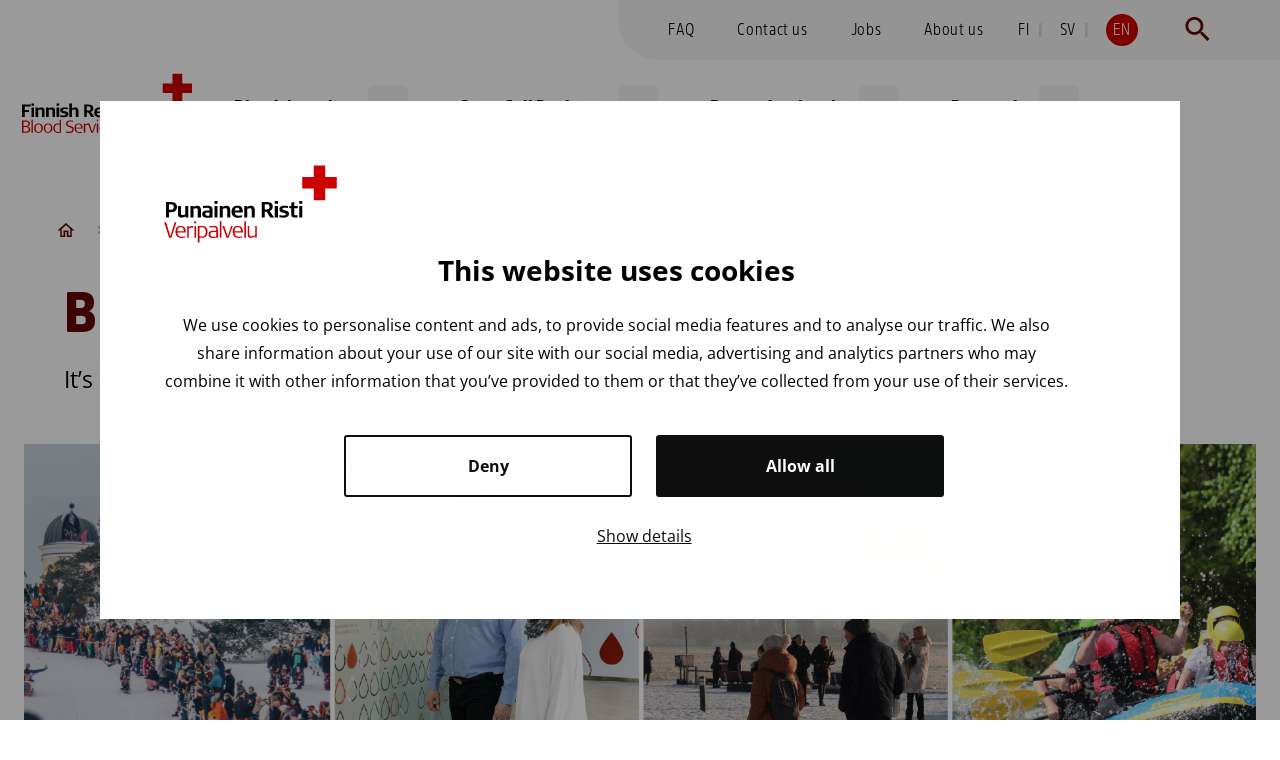

--- FILE ---
content_type: text/html; charset=UTF-8
request_url: https://www.veripalvelu.fi/en/biobank/
body_size: 24899
content:
<!doctype html>
<html class=Page lang=en-US>
<head>
<meta charset=utf-8>
<meta http-equiv=x-ua-compatible content="ie=edge">
<meta name=viewport content="width=device-width, initial-scale=1.0">
<title>Blood Service Biobank - Blood Service</title>
<script id=hion-analytics type="text/javascript" data-cookieconsent=ignore>
                window.dataLayer = window.dataLayer || [];
                dataLayer.push({
                    "primary_url": "https://www.veripalvelu.fi/biopankki/",
                    "primary_path": "/biopankki/",
                    "primary_title": "Biopankki",
                    "primary_post_type": "page",
                    "current_language": "en",
                    "amount_of_translations": 3,
                });
            </script>
<link rel=alternate href="https://www.veripalvelu.fi/biopankki/" hreflang=fi />
<link rel=alternate href="https://www.veripalvelu.fi/sv/biobank/" hreflang=sv />
<link rel=alternate href="https://www.veripalvelu.fi/en/biobank/" hreflang=en />
<style type="text/css">@font-face{font-display:swap;font-family:Amsi Pro Narrow;font-style:normal;font-weight:800;src:url(/app/themes/veri/assets/dist/885e6aca9d8321a5d57c.woff2) format("woff2"),url(/app/themes/veri/assets/dist/e98077061f277b61b10b.woff) format("woff")}@font-face{font-display:swap;font-family:AmsiProNarrowLight;font-style:normal;src:url(/app/themes/veri/assets/dist/f299a9ecebfc8d3f5296.woff2) format("woff2"),url(/app/themes/veri/assets/dist/e622d16aa98eca399acc.woff) format("woff")}@font-face{font-family:Open Sans;font-style:normal;font-weight:400;src:url(/app/themes/veri/assets/dist/a1535f451fb7bb98f526.woff2) format("woff2"),url(/app/themes/veri/assets/dist/7958f4e4a2bb8025ef86.woff) format("woff")}@font-face{font-family:Open Sans;font-style:normal;font-weight:700;src:url(/app/themes/veri/assets/dist/b245bc85ddeedb27a549.woff2) format("woff2"),url(/app/themes/veri/assets/dist/2867e720135399c4b665.woff) format("woff")}@font-face{font-family:Open Sans;font-style:italic;font-weight:400;src:url(/app/themes/veri/assets/dist/80a88fd1b15e99551462.woff2) format("woff2"),url(/app/themes/veri/assets/dist/acfa2365a94366a6d762.woff) format("woff")}a{font-weight:500;text-decoration:underline;text-underline-offset:.125rem}a:hover{color:#1a1a1a;text-decoration:none}a:focus{outline:.0625rem dotted #000;outline-offset:.125rem}html{box-sizing:border-box}*,:after,:before{box-sizing:inherit}body{font-size:16px}a.button{border-radius:.25rem;font-family:Amsi Pro Narrow;font-size:1rem;font-weight:800;margin:1rem 0;padding:1.25rem 1.5rem;text-align:center;text-decoration:none}a.button svg.icon{height:1rem;margin-right:.41rem;width:1rem}a.button svg.icon:first-child,a.button svg.icon:last-child{margin-left:0!important;margin-right:.41rem!important}a.button.is-primary{background-color:#c00;border:1px solid #c00;color:#fff}a.button.is-primary:focus,a.button.is-primary:hover{background-color:#fff;border-color:#fff;color:#c00}a.button.is-primary:focus svg,a.button.is-primary:hover svg{fill:#c00}a.button.is-secondary{background-color:#620505;border:1px solid #620505;color:#fff}a.button.is-white{background-color:#fff;border:1px solid #c00;color:#c00}a.button.is-white svg{fill:#c00}a.button.is-ghost{background-color:transparent;border:1px solid #c00;color:#c00}a.button.is-ghost svg{fill:#c00}a.button.is-ghost:focus,a.button.is-ghost:hover{background-color:#fff;border-color:#c00;color:#c00}a.button.is-ghost:focus svg,a.button.is-ghost:hover svg{fill:#c00}a.button.is-footer{background-color:transparent;border-color:#fff;color:#fff}a.button.is-footer svg{fill:#fff;height:1rem;margin-left:.41rem;width:1rem}a.button.is-footer svg:first-child,a.button.is-footer svg:last-child{margin-left:.41rem!important;margin-right:0!important}a.button.is-footer:focus,a.button.is-footer:hover{background-color:#fff;border-color:#fff;color:#c00}a.button.is-footer:focus svg,a.button.is-footer:hover svg{fill:#c00}.gform_confirmation_message{font-size:1.2rem;font-weight:700;margin:2rem 0}input.duet-date__input,input[type=date],input[type=email],input[type=number],input[type=password],input[type=search],input[type=tel],input[type=text],input[type=time],input[type=url],select,textarea{background-color:#fff;border:1px solid #9f9fa3;border-radius:.25rem;box-shadow:none;color:#000;font-size:1rem;line-height:normal;max-width:100%;outline-offset:.25rem;padding:.7rem .5rem;width:100%}input.duet-date__input:focus,input[type=date]:focus,input[type=email]:focus,input[type=number]:focus,input[type=password]:focus,input[type=search]:focus,input[type=tel]:focus,input[type=text]:focus,input[type=time]:focus,input[type=url]:focus,select:focus,textarea:focus{outline:.125rem dotted #c00}input.duet-date__input.is-rounded,input[type=date].is-rounded,input[type=email].is-rounded,input[type=number].is-rounded,input[type=password].is-rounded,input[type=search].is-rounded,input[type=tel].is-rounded,input[type=text].is-rounded,input[type=time].is-rounded,input[type=url].is-rounded,select.is-rounded,textarea.is-rounded{border-radius:3.43rem;padding-left:1.25rem;padding-right:1.25rem}textarea{background-color:#fff;border:1px solid #9f9fa3;padding:.7rem}select{-webkit-appearance:none;-moz-appearance:none;appearance:none;background-image:url(/app/themes/veri/assets/dist/ec06792ce137531f46d6.svg);background-position:right .5rem top 50%;background-repeat:no-repeat;min-width:9rem;padding-right:2rem}select.is-rounded{padding-right:1.75rem}input[type=checkbox],input[type=radio]{-webkit-appearance:none;-moz-appearance:none;appearance:none;background-color:#fff;border:1px solid #9f9fa3;border-radius:.25rem;display:grid!important;height:1.5rem;margin:0 .7rem 0 0;outline-offset:.25rem;overflow:hidden;place-content:center;width:1.5rem}input[type=checkbox]:before,input[type=radio]:before{background-color:#c00;content:"";height:.7rem;transform:scale(0);width:.7rem}input[type=checkbox]:focus,input[type=radio]:focus{outline:.125rem dotted #c00}input[type=checkbox]:checked{border-color:#c00}input[type=checkbox]:checked:before{background-color:#c00;transform:scale(1)}input[type=radio],input[type=radio]:before{border-radius:50%}input[type=radio]:checked:before{transform:scale(1)}input[type=submit]{background-color:#c00;color:#fff}input[type=submit]:focus,input[type=submit]:hover{color:#fff}.gform_wrapper .gform_title{margin-top:0}.gform_wrapper .gform_fields{list-style-type:none;margin:0;padding:0}.gform_wrapper .gform_fields .gfield{margin-top:.5rem;padding:0}.gform_wrapper .gform_fields .gfield_label{font-size:1rem;font-weight:400}.gform_wrapper .gform_fields .gfield_error{padding-bottom:.5rem}.gform_wrapper .gform_fields .gfield_error input{border-color:#c00!important}.gform_wrapper .gform_fields fieldset.gfield{margin-top:1rem}.gform_wrapper .gform_fields legend.gfield_label{font-weight:600;margin-bottom:1rem}.gform_wrapper .gfield_checkbox .gchoice,.gform_wrapper .gfield_radio .gchoice{align-items:center;display:flex;line-height:1;margin:0 0 1rem}.gform_wrapper .gfield_checkbox label,.gform_wrapper .gfield_radio label{margin-bottom:0}.gform_wrapper .ginput_container_consent{align-items:center;display:flex;line-height:1;margin:0 0 1rem}.gform_wrapper .ginput_container_consent label{margin-bottom:2px}.gform_wrapper .gform_submission_error{color:#c00;font-size:1.44rem;padding-left:2rem}.gform_wrapper .gform_validation_errors{border:0;border-radius:0;box-shadow:none;margin:0 0 1.5rem;padding:1rem}.gform_wrapper .gform_validation_errors h2{color:#000;line-height:1.2}.gform_wrapper .gform_validation_errors .gform-icon--close{display:none}.gform_wrapper .gform_required_legend,.gform_wrapper .validation_message{background-color:#fff;border:0;color:#000;font-size:1rem;margin-top:.25rem;padding:.5rem}.gform_wrapper .gform_required_legend .gfield_required_asterisk,.gform_wrapper .validation_message .gfield_required_asterisk{margin:0 2px}.gform_wrapper .gform_required_legend{margin-top:1rem}.gform_wrapper .gfield_required_asterisk{color:#000;font-size:1rem}.gform_wrapper .ginput_counter{color:#000}.gform_wrapper .gform_heading{margin-bottom:2rem}.gform_wrapper .gform_footer{align-items:center;display:flex;justify-content:center;margin-top:1rem;padding-bottom:0}.gform_wrapper .gform_footer .gform_button{margin:0}.gform_wrapper .gform_ajax_spinner{margin-left:1rem}.gform_wrapper .gform_validation_container{display:none!important;left:-9000px;position:absolute!important}.h1,.h2,.h3,.h4,.h5,.h6,h1,h2,h3,h4,h5,h6{font-family:Amsi Pro Narrow;line-height:1.3}.h1,h1{font-size:2rem}.h2,h2{font-size:1.8rem}.h3,h3{font-size:1.375rem}.h4,h4{font-size:1.1875rem}.h5,h5{font-size:1.0625rem}.is-object-fit-cover{-o-object-fit:cover;object-fit:cover}iframe{max-width:100%}ol,ul{padding-left:2rem}ol,p,ul{margin:1rem 0}.is-lead{font-size:1.25rem;font-weight:600;line-height:1.6}body,html{color:#000;font-family:Open Sans}a,body,html,p{font-size:1rem}a,p{font-weight:400;line-height:1.5}p{color:#000}p.lead{font-size:1.2rem}.h1,.h2,.h3,.h4,.h5,.h6,.hero-title,h1,h2,h3,h4,h5,h6{color:#620505;font-family:Amsi Pro Narrow;font-weight:800;line-height:1.2;margin-bottom:1rem;margin-top:1.5rem}.h1 strong,.h2 strong,.h3 strong,.h4 strong,.h5 strong,.h6 strong,.hero-title strong,h1 strong,h2 strong,h3 strong,h4 strong,h5 strong,h6 strong{color:#620505}.hero-title{font-size:2.488rem}.h1,h1{font-size:2.074rem}.h2,h2{font-size:1.728rem}.h3,h3{font-size:1.44rem}.h4,h4{font-size:1.2rem}.h5,.h6,h5,h6{font-size:1rem}strong{font-weight:700}cite,em{font-style:italic}cite,figcaption,small{font-size:1rem}blockquote{border-left:.375rem solid #eee;padding-left:2rem}a:focus,a:hover{text-decoration:underline}a:focus{outline:.0625rem dotted}.content a:not(.button){text-decoration:underline}dl,ol,ul{padding-left:2rem}ol li{margin-bottom:.5rem;padding-left:.25rem;position:relative}ol li::marker{font-family:Amsi Pro Narrow;font-weight:900}ul.is-unstyled{list-style:none}ul li{margin-bottom:.5rem;padding-left:.5rem;position:relative}.content ol{margin-left:1rem!important}.content ol li{margin-bottom:.75rem}@media screen and (min-width:769px){.hero-title{font-size:3.5rem}.h1,h1{font-size:2.488rem}.h2,h2{font-size:2.074rem}.h3,h3{font-size:1.728rem}.h4,h4{font-size:1.44rem}.h5,h5{font-size:1.2rem}}@media screen and (min-width:1024px){body{font-size:17px}.h1,h1{font-size:2.47rem}.h2,h2{font-size:2.25rem}.h3,h3{font-size:1.75rem}.h4,h4{font-size:1.294rem}.h5,h5{font-size:1.117rem}}
</style>
<meta name=robots content="max-snippet:-1,max-image-preview:large,max-video-preview:-1"/>
<link rel=canonical href="https://www.veripalvelu.fi/en/biobank/"/>
<meta name=description content="It’s easy to join The Blood Service Biobank as part of blood donation."/>
<meta property=og:type content=website />
<meta property=og:locale content=en_US />
<meta property=og:site_name content="Blood Service"/>
<meta property=og:title content="Blood Service Biobank"/>
<meta property=og:description content="It’s easy to join The Blood Service Biobank as part of blood donation."/>
<meta property=og:url content="https://www.veripalvelu.fi/en/biobank/"/>
<meta property=og:image content="https://www.veripalvelu.fi/uploads/2024/02/biopankki-paasivu-2-100.jpg"/>
<meta property=og:image:width content=1920 />
<meta property=og:image:height content=741 />
<meta property=og:image:alt content="Image collage of people leading active lives and blood donors."/>
<meta name=twitter:card content=summary_large_image />
<meta name=twitter:title content="Blood Service Biobank"/>
<meta name=twitter:description content="It’s easy to join The Blood Service Biobank as part of blood donation."/>
<meta name=twitter:image content="https://www.veripalvelu.fi/uploads/2024/02/biopankki-paasivu-2-100.jpg"/>
<meta name=twitter:image:alt content="Image collage of people leading active lives and blood donors."/>
<script type="application/ld+json">{"@context":"https://schema.org","@graph":[{"@type":"WebSite","@id":"https://www.veripalvelu.fi/en/#/schema/WebSite","url":"https://www.veripalvelu.fi/en/","name":"Blood Service","description":"Finnish Red Cross Blood Service","inLanguage":"en-US","potentialAction":{"@type":"SearchAction","target":{"@type":"EntryPoint","urlTemplate":"https://www.veripalvelu.fi/en/search/{search_term_string}/"},"query-input":"required name=search_term_string"},"publisher":{"@type":"Organization","@id":"https://www.veripalvelu.fi/en/#/schema/Organization","name":"Blood Service","url":"https://www.veripalvelu.fi/en/"}},{"@type":"WebPage","@id":"https://www.veripalvelu.fi/en/biobank/","url":"https://www.veripalvelu.fi/en/biobank/","name":"Blood Service Biobank - Blood Service","description":"It’s easy to join The Blood Service Biobank as part of blood donation.","inLanguage":"en-US","isPartOf":{"@id":"https://www.veripalvelu.fi/en/#/schema/WebSite"},"breadcrumb":{"@type":"BreadcrumbList","@id":"https://www.veripalvelu.fi/en/#/schema/BreadcrumbList","itemListElement":[{"@type":"ListItem","position":1,"item":"https://www.veripalvelu.fi/en/","name":"Blood Service"},{"@type":"ListItem","position":2,"name":"Blood Service Biobank"}]},"potentialAction":{"@type":"ReadAction","target":"https://www.veripalvelu.fi/en/biobank/"}}]}</script>
<link rel=stylesheet id=veri-css href='https://www.veripalvelu.fi/app/themes/veri/assets/dist/main.css?ver=1768545718' type='text/css' media=all />
<style id=wp-block-library-inline-css type='text/css'>:root{--wp-block-synced-color:#7a00df;--wp-block-synced-color--rgb:122 , 0 , 223;--wp-bound-block-color:var(--wp-block-synced-color);--wp-editor-canvas-background:#ddd;--wp-admin-theme-color:#007cba;--wp-admin-theme-color--rgb:0 , 124 , 186;--wp-admin-theme-color-darker-10:#006ba1;--wp-admin-theme-color-darker-10--rgb:0 , 107 , 160.5;--wp-admin-theme-color-darker-20:#005a87;--wp-admin-theme-color-darker-20--rgb:0 , 90 , 135;--wp-admin-border-width-focus:2px}@media (min-resolution:192dpi){:root{--wp-admin-border-width-focus:1.5px}}.wp-element-button{cursor:pointer}:root .has-very-light-gray-background-color{background-color:#eee}:root .has-very-dark-gray-background-color{background-color:#313131}:root .has-very-light-gray-color{color:#eee}:root .has-very-dark-gray-color{color:#313131}:root .has-vivid-green-cyan-to-vivid-cyan-blue-gradient-background{background:linear-gradient(135deg,#00d084,#0693e3)}:root .has-purple-crush-gradient-background{background:linear-gradient(135deg,#34e2e4,#4721fb 50%,#ab1dfe)}:root .has-hazy-dawn-gradient-background{background:linear-gradient(135deg,#faaca8,#dad0ec)}:root .has-subdued-olive-gradient-background{background:linear-gradient(135deg,#fafae1,#67a671)}:root .has-atomic-cream-gradient-background{background:linear-gradient(135deg,#fdd79a,#004a59)}:root .has-nightshade-gradient-background{background:linear-gradient(135deg,#330968,#31cdcf)}:root .has-midnight-gradient-background{background:linear-gradient(135deg,#020381,#2874fc)}:root{--wp--preset--font-size--normal:16px;--wp--preset--font-size--huge:42px}.has-regular-font-size{font-size:1em}.has-larger-font-size{font-size:2.625em}.has-normal-font-size{font-size:var(--wp--preset--font-size--normal)}.has-huge-font-size{font-size:var(--wp--preset--font-size--huge)}.has-text-align-center{text-align:center}.has-text-align-left{text-align:left}.has-text-align-right{text-align:right}.has-fit-text{white-space:nowrap!important}#end-resizable-editor-section{display:none}.aligncenter{clear:both}.items-justified-left{justify-content:flex-start}.items-justified-center{justify-content:center}.items-justified-right{justify-content:flex-end}.items-justified-space-between{justify-content:space-between}.screen-reader-text{border:0;clip-path:inset(50%);height:1px;margin:-1px;overflow:hidden;padding:0;position:absolute;width:1px;word-wrap:normal!important}.screen-reader-text:focus{background-color:#ddd;clip-path:none;color:#444;display:block;font-size:1em;height:auto;left:5px;line-height:normal;padding:15px 23px 14px;text-decoration:none;top:5px;width:auto;z-index:100000}html :where(.has-border-color){border-style:solid}html :where([style*=border-top-color]){border-top-style:solid}html :where([style*=border-right-color]){border-right-style:solid}html :where([style*=border-bottom-color]){border-bottom-style:solid}html :where([style*=border-left-color]){border-left-style:solid}html :where([style*=border-width]){border-style:solid}html :where([style*=border-top-width]){border-top-style:solid}html :where([style*=border-right-width]){border-right-style:solid}html :where([style*=border-bottom-width]){border-bottom-style:solid}html :where([style*=border-left-width]){border-left-style:solid}html :where(img[class*=wp-image-]){height:auto;max-width:100%}:where(figure){margin:0 0 1em}html :where(.is-position-sticky){--wp-admin--admin-bar--position-offset:var(--wp-admin--admin-bar--height,0)}@media screen and (max-width:600px){html :where(.is-position-sticky){--wp-admin--admin-bar--position-offset:0}}</style>
<link rel=stylesheet id=tablepress-default-css href='https://www.veripalvelu.fi/app/plugins/tablepress/css/build/default.css?ver=3.2.6' type='text/css' media=all />
<script type="text/javascript" src="https://www.veripalvelu.fi/wp-includes/js/jquery/jquery.min.js?ver=3.7.1" id=jquery-core-js data-cookieconsent=ignore></script>
<script type="text/javascript" src="https://www.veripalvelu.fi/app/plugins/dustpress-js/js/dustpress-min.js?ver=4.4.2" id=dustpress-js data-cookieconsent=ignore></script>
<link rel=icon href="https://www.veripalvelu.fi/app/themes/veri/assets/images/favicon.png" sizes=32x32 />
<link rel=icon href="https://www.veripalvelu.fi/app/themes/veri/assets/images/favicon.png" sizes=192x192 />
<link rel=apple-touch-icon href="https://www.veripalvelu.fi/app/themes/veri/assets/images/favicon.png"/>
<meta name=msapplication-TileImage content="https://www.veripalvelu.fi/app/themes/veri/assets/images/favicon.png"/>
<script type="text/javascript" data-cookieconsent=ignore>
  window.dataLayer = window.dataLayer || [];
  function gtag() {
    dataLayer.push(arguments);
  }
  gtag('consent', 'default', {
    ad_personalization: 'denied',
    ad_storage: 'denied',
    ad_user_data: 'denied',
    analytics_storage: 'denied',
    functionality_storage: 'denied',
    personalization_storage: 'denied',
    security_storage: 'granted',
    wait_for_update: 1500,
  });
  gtag('set', 'ads_data_redaction', true);
  gtag('set', 'url_passthrough', false);
</script>
<script data-cookieconsent=ignore>(function(w,d,s,l,i){w[l]=w[l]||[];w[l].push({'gtm.start':
new Date().getTime(),event:'gtm.js'});var f=d.getElementsByTagName(s)[0],
j=d.createElement(s),dl=l!='dataLayer'?'&l='+l:'';j.async=true;j.src=
'https://www.googletagmanager.com/gtm.js?id='+i+dl;f.parentNode.insertBefore(j,f);
})(window,document,'script','dataLayer','GTM-K82VHR');</script>
<script type="text/javascript" id=Cookiebot src="https://consent.cookiebot.com/uc.js" data-cbid=44b0e29b-73af-48f8-b01d-fcb00ab296e8 data-blockingmode=auto data-culture=en></script>
<style>#CybotCookiebotDialogPoweredbyCybot,#CybotCookiebotDialogPoweredByText{display:none!important}</style>
</head>
<body class="wp-singular page-template-default page page-id-8088 page-parent wp-theme-veri">
<header id=top class=site-header>
<a href="#main-content" class=skip-to-content>
Skip to content
</a>
<div class=site-header-mobile__wrapper>
<div class=site-header__branding>
<div class="site-header__logo is-relative">
<div class=site-header__logo-image>
<a href="https://www.veripalvelu.fi/en/" class=is-block>
<img width=320 height=9999 src="https://www.veripalvelu.fi/uploads/2022/11/vp-logo-en.svg" class="attachment-medium size-medium" alt="Finnish Red Cross Blood Service logo." decoding=async loading=lazy />
</a>
</div>
</div>
<button id=js-navbar-burger-mobile class="navbar-burger burger js-site-mobile-nav__toggle js-site-mobile-nav-toggle" aria-controls=site-nav__items aria-label=open_menu aria-expanded=false>
<span aria-hidden=true></span>
<span aria-hidden=true></span>
<span aria-hidden=true></span>
<span class=firstx aria-hidden=true></span>
<span class=secondx aria-hidden=true></span>
</button>
</div>
<nav class="navbar bulmally-navbar js-site-mobile-nav js-site-mobile-menu" role=navigation aria-label=main_navigation>
<div class=site-header__topbar__languages-and-search>
<ul>
<li class="lang-item lang-item-2 lang-item-fi lang-item-first"><a lang=fi hreflang=fi href="https://www.veripalvelu.fi/biopankki/">FI</a></li>
<li class="lang-item lang-item-9 lang-item-sv"><a lang=sv-SE hreflang=sv-SE href="https://www.veripalvelu.fi/sv/biobank/">SV</a></li>
<li class="lang-item lang-item-5 lang-item-en current-lang"><a lang=en-US hreflang=en-US href="https://www.veripalvelu.fi/en/biobank/" aria-current=true>EN</a></li>
</ul>
<div class=site-header__topbar__languages-and-search__search-icon>
<a href="https://www.veripalvelu.fi/en/?s=" aria-label=to_the_search_page>
<svg width=25 height=26 viewBox="0 0 25 26" fill=none xmlns="http://www.w3.org/2000/svg">
<path d="M17.6631 16.1006H16.5768L16.1918 15.7293C17.5393 14.1618 18.3506 12.1268 18.3506 9.91309C18.3506 4.97684 14.3493 0.975586 9.41309 0.975586C4.47684 0.975586 0.475586 4.97684 0.475586 9.91309C0.475586 14.8493 4.47684 18.8506 9.41309 18.8506C11.6268 18.8506 13.6618 18.0393 15.2293 16.6918L15.6006 17.0768V18.1631L22.4756 25.0243L24.5243 22.9756L17.6631 16.1006ZM9.41309 16.1006C5.98934 16.1006 3.22559 13.3368 3.22559 9.91309C3.22559 6.48934 5.98934 3.72559 9.41309 3.72559C12.8368 3.72559 15.6006 6.48934 15.6006 9.91309C15.6006 13.3368 12.8368 16.1006 9.41309 16.1006Z" fill="#620505"/>
</svg>
</a>
</div>
</div>
<ul class="menu-depth-1 js-site-mobile-nav-items navbar-start">
<li class="navbar-item menu-item-has-children is-flex is-flex-direction-row">
<a class="navbar-item-link menu-item-has-children current-menu-parent menu-item menu-item-211" href="https://www.veripalvelu.fi/en/blood-donation/">
Blood donation
</a>
<ul class=sub-menu id=js-navbar-menu-item-1>
<li class=navbar-item>
<a class="mobile-subsubmenu-toggle navbar-item-link title menu-item-has-children menu-item menu-item-8923 is-hidden" href="#">
Before donation
</a>
<button class=mobile-subsubmenu>
<a href="#">Before donation</a>
<div class=open-icon-wrapper-mobile>
<svg width=24 height=24 viewBox="0 0 24 24" xmlns="http://www.w3.org/2000/svg" aria-hidden=true focusable=false><path d="M17.5 11.6L12 16l-5.5-4.4.9-1.2L12 14l4.5-3.6 1 1.2z"></path>
</svg>
</div>
</button>
<ul>
<li class=navbar-item>
<a class=navbar-item-link href="https://www.veripalvelu.fi/en/blood-donation/eligibility/">
Who can donate blood?
</a>
</li>
<li class=navbar-item>
<a class=navbar-item-link href="https://www.veripalvelu.fi/en/book-an-appointment/">
Book an appointment
</a>
</li>
<li class=navbar-item>
<a class=navbar-item-link href="https://www.veripalvelu.fi/en/blood-donation/donate-blood/how-to-prepare/">
How to prepare
</a>
</li>
<li class=navbar-item>
<a class=navbar-item-link href="https://www.veripalvelu.fi/en/blood-donation/donate-blood/health-questionnaire/">
Health questionnaire
</a>
</li>
<li class=navbar-item>
<a class=navbar-item-link href="https://www.veripalvelu.fi/en/blood-donation/donate-blood/managing-your-information/">
Managing your information
</a>
</li>
</ul>
</li>
<li class=navbar-item>
<a class="mobile-subsubmenu-toggle navbar-item-link title menu-item-has-children menu-item menu-item-8931 is-hidden" href="#">
How to donate
</a>
<button class=mobile-subsubmenu>
<a href="#">How to donate</a>
<div class=open-icon-wrapper-mobile>
<svg width=24 height=24 viewBox="0 0 24 24" xmlns="http://www.w3.org/2000/svg" aria-hidden=true focusable=false><path d="M17.5 11.6L12 16l-5.5-4.4.9-1.2L12 14l4.5-3.6 1 1.2z"></path>
</svg>
</div>
</button>
<ul>
<li class=navbar-item>
<a class=navbar-item-link href="https://www.veripalvelu.fi/en/blood-donation/donate-blood/how-to-donate-blood/">
How to donate blood
</a>
</li>
<li class=navbar-item>
<a class=navbar-item-link href="https://www.veripalvelu.fi/en/blood-donation/donate-blood/after-donating/">
After donating
</a>
</li>
<li class=navbar-item>
<a class=navbar-item-link href="https://www.veripalvelu.fi/en/blood-donation/donate-blood/donate-platelets/">
Donate platelets
</a>
</li>
<li class=navbar-item>
<a class=navbar-item-link href="https://www.veripalvelu.fi/en/blood-donation/donate-blood/donate-plasma/">
Donate plasma
</a>
</li>
<li class=navbar-item>
<a class=navbar-item-link href="https://www.veripalvelu.fi/en/blood-donation/bus/">
Blood Donation Bus
</a>
</li>
</ul>
</li>
<li class=navbar-item>
<a class="mobile-subsubmenu-toggle navbar-item-link title menu-item-has-children menu-item menu-item-8938 is-hidden" href="#">
About blood
</a>
<button class=mobile-subsubmenu>
<a href="#">About blood</a>
<div class=open-icon-wrapper-mobile>
<svg width=24 height=24 viewBox="0 0 24 24" xmlns="http://www.w3.org/2000/svg" aria-hidden=true focusable=false><path d="M17.5 11.6L12 16l-5.5-4.4.9-1.2L12 14l4.5-3.6 1 1.2z"></path>
</svg>
</div>
</button>
<ul>
<li class=navbar-item>
<a class=navbar-item-link href="https://www.veripalvelu.fi/en/blood-donation/more-about-blood/blood-groups/">
Blood groups
</a>
</li>
<li class=navbar-item>
<a class=navbar-item-link href="https://www.veripalvelu.fi/en/blood-donation/more-about-blood/what-is-made-of-blood/">
Blood products
</a>
</li>
<li class=navbar-item>
<a class=navbar-item-link href="https://www.veripalvelu.fi/en/blood-donation/more-about-blood/how-is-blood-screened/">
How is blood screened
</a>
</li>
<li class=navbar-item>
<a class=navbar-item-link href="https://www.veripalvelu.fi/en/blood-donation/more-about-blood/haemoglobin-level-and-iron/">
Haemoglobin level and iron
</a>
</li>
</ul>
</li>
<li class=navbar-item>
<a class="mobile-subsubmenu-toggle navbar-item-link title menu-item-has-children current-menu-parent menu-item menu-item-8949 is-hidden" href="#">
Other ways to help
</a>
<button class=mobile-subsubmenu>
<a href="#">Other ways to help</a>
<div class=open-icon-wrapper-mobile>
<svg width=24 height=24 viewBox="0 0 24 24" xmlns="http://www.w3.org/2000/svg" aria-hidden=true focusable=false><path d="M17.5 11.6L12 16l-5.5-4.4.9-1.2L12 14l4.5-3.6 1 1.2z"></path>
</svg>
</div>
</button>
<ul>
<li class=navbar-item>
<a class=navbar-item-link href="https://www.veripalvelu.fi/en/about-us/corporate-partnerships/">
Corporate partnerships
</a>
</li>
<li class=navbar-item>
<a class=navbar-item-link href="https://www.veripalvelu.fi/en/donate-blood-during-working-hours/">
Workplace certificate
</a>
</li>
<li class=navbar-item>
<a class=navbar-item-link href="https://www.veripalvelu.fi/en/blood-donation/donor-groups/">
Donor groups
</a>
</li>
<li class=navbar-item>
<a class=navbar-item-link href="https://www.veripalvelu.fi/en/biobank/">
Biobank
</a>
</li>
<li class=navbar-item>
<a class=navbar-item-link href="https://www.veripalvelu.fi/en/stem-cell-registry/">
Stem Cell Registry
</a>
</li>
</ul>
</li>
</ul>
</li>
<li class="navbar-item menu-item-has-children is-flex is-flex-direction-row">
<a class="navbar-item-link menu-item-has-children menu-item menu-item-217" href="https://www.veripalvelu.fi/en/stem-cell-registry/">
Stem Cell Registry
</a>
<ul class=sub-menu id=js-navbar-menu-item-2>
<li class=navbar-item>
<a class="mobile-subsubmenu-toggle navbar-item-link title menu-item-has-children menu-item menu-item-9235 is-hidden" href="#">
Join the registry
</a>
<button class=mobile-subsubmenu>
<a href="#">Join the registry</a>
<div class=open-icon-wrapper-mobile>
<svg width=24 height=24 viewBox="0 0 24 24" xmlns="http://www.w3.org/2000/svg" aria-hidden=true focusable=false><path d="M17.5 11.6L12 16l-5.5-4.4.9-1.2L12 14l4.5-3.6 1 1.2z"></path>
</svg>
</div>
</button>
<ul>
<li class=navbar-item>
<a class=navbar-item-link href="https://www.sovinkoluovuttajaksi.fi/">
Test if you can join
</a>
</li>
<li class=navbar-item>
<a class=navbar-item-link href="https://www.veripalvelu.fi/en/stem-cell-registry/join-the-finnish-stem-cell-registry/">
Join now
</a>
</li>
</ul>
</li>
<li class=navbar-item>
<a class="mobile-subsubmenu-toggle navbar-item-link title menu-item-has-children menu-item menu-item-9239 is-hidden" href="#">
Information packages
</a>
<button class=mobile-subsubmenu>
<a href="#">Information packages</a>
<div class=open-icon-wrapper-mobile>
<svg width=24 height=24 viewBox="0 0 24 24" xmlns="http://www.w3.org/2000/svg" aria-hidden=true focusable=false><path d="M17.5 11.6L12 16l-5.5-4.4.9-1.2L12 14l4.5-3.6 1 1.2z"></path>
</svg>
</div>
</button>
<ul>
<li class=navbar-item>
<a class=navbar-item-link href="https://www.veripalvelu.fi/en/stem-cell-registry/information-for-those-invited-to-a-follow-up-assessment/">
For those invited to assessment
</a>
</li>
<li class=navbar-item>
<a class=navbar-item-link href="https://www.veripalvelu.fi/en/stem-cell-registry/the-practicalities-of-stem-cell-donations/">
For the selected stem cell donor
</a>
</li>
</ul>
</li>
<li class=navbar-item>
<a class="mobile-subsubmenu-toggle navbar-item-link title menu-item-has-children menu-item menu-item-9241 is-hidden" href="#">
Useful information
</a>
<button class=mobile-subsubmenu>
<a href="#">Useful information</a>
<div class=open-icon-wrapper-mobile>
<svg width=24 height=24 viewBox="0 0 24 24" xmlns="http://www.w3.org/2000/svg" aria-hidden=true focusable=false><path d="M17.5 11.6L12 16l-5.5-4.4.9-1.2L12 14l4.5-3.6 1 1.2z"></path>
</svg>
</div>
</button>
<ul>
<li class=navbar-item>
<a class=navbar-item-link href="https://www.veripalvelu.fi/en/stem-cell-registry/how-are-stem-cells-donated/">
How are stem cells donated?
</a>
</li>
<li class=navbar-item>
<a class=navbar-item-link href="https://www.veripalvelu.fi/en/stem-cell-registry/who-needs-a-stem-cell-transplant/">
Who needs a stem cell transplant?
</a>
</li>
<li class=navbar-item>
<a class=navbar-item-link href="https://www.veripalvelu.fi/en/stem-cell-registry/which-stem-cell-registry/">
About Stem Cell Registry
</a>
</li>
<li class=navbar-item>
<a class=navbar-item-link href="https://www.veripalvelu.fi/en/stem-cell-registry/for-centers-and-registries/">
For Transplant Centers and Stem Cell Registries
</a>
</li>
</ul>
</li>
</ul>
</li>
<li class="navbar-item menu-item-has-children is-flex is-flex-direction-row">
<a class="navbar-item-link menu-item-has-children menu-item menu-item-2206" href="https://www.veripalvelu.fi/en/for-professionals/">
For professionals
</a>
<ul class=sub-menu id=js-navbar-menu-item-3>
<li class=navbar-item>
<a class="mobile-subsubmenu-toggle navbar-item-link title menu-item-has-children menu-item menu-item-14997 is-hidden" href="#">
Laboratory services
</a>
<button class=mobile-subsubmenu>
<a href="#">Laboratory services</a>
<div class=open-icon-wrapper-mobile>
<svg width=24 height=24 viewBox="0 0 24 24" xmlns="http://www.w3.org/2000/svg" aria-hidden=true focusable=false><path d="M17.5 11.6L12 16l-5.5-4.4.9-1.2L12 14l4.5-3.6 1 1.2z"></path>
</svg>
</div>
</button>
<ul>
<li class=navbar-item>
<a class=navbar-item-link href="https://www.veripalvelu.fi/en/for-professionals/laboratory-services/">
All laboratory services
</a>
</li>
<li class=navbar-item>
<a class=navbar-item-link href="https://www.veripalvelu.fi/en/for-professionals/laboratory-services/blood-group-testing/">
Blood group testing
</a>
</li>
<li class=navbar-item>
<a class=navbar-item-link href="https://www.veripalvelu.fi/en/for-professionals/laboratory-services/histocompatibility-testing/">
Histocompatibility testing
</a>
</li>
<li class=navbar-item>
<a class=navbar-item-link href="https://www.veripalvelu.fi/en/for-professionals/for-maternity-clinics/testing-of-antenatal-samples/">
Testing of Antenatal Samples
</a>
</li>
</ul>
</li>
<li class=navbar-item>
<a class="mobile-subsubmenu-toggle navbar-item-link title menu-item-has-children menu-item menu-item-37593 is-hidden" href="#">
Products
</a>
<button class=mobile-subsubmenu>
<a href="#">Products</a>
<div class=open-icon-wrapper-mobile>
<svg width=24 height=24 viewBox="0 0 24 24" xmlns="http://www.w3.org/2000/svg" aria-hidden=true focusable=false><path d="M17.5 11.6L12 16l-5.5-4.4.9-1.2L12 14l4.5-3.6 1 1.2z"></path>
</svg>
</div>
</button>
<ul>
<li class=navbar-item>
<a class=navbar-item-link href="https://www.veripalvelu.fi/en/for-professionals/blood-products/">
Blood products
</a>
</li>
<li class=navbar-item>
<a class=navbar-item-link href="https://www.veripalvelu.fi/en/for-professionals/advanced-cell-therapies/">
Advanced Cell Therapy Centre
</a>
</li>
</ul>
</li>
<li class=navbar-item>
<a class="mobile-subsubmenu-toggle navbar-item-link title menu-item-has-children menu-item menu-item-14996 is-hidden" href="#">
Blood transfusions
</a>
<button class=mobile-subsubmenu>
<a href="#">Blood transfusions</a>
<div class=open-icon-wrapper-mobile>
<svg width=24 height=24 viewBox="0 0 24 24" xmlns="http://www.w3.org/2000/svg" aria-hidden=true focusable=false><path d="M17.5 11.6L12 16l-5.5-4.4.9-1.2L12 14l4.5-3.6 1 1.2z"></path>
</svg>
</div>
</button>
<ul>
<li class=navbar-item>
<a class=navbar-item-link href="https://www.veripalvelu.fi/en/for-professionals/blood-products/ordering/">
Ordering components
</a>
</li>
<li class=navbar-item>
<a class=navbar-item-link href="https://www.veripalvelu.fi/en/for-professionals/blood-transfusions/">
Blood transfusions
</a>
</li>
<li class=navbar-item>
<a class=navbar-item-link href="https://www.veripalvelu.fi/en/for-professionals/blood-transfusions/reporting-an-adverse-event/">
Reporting an adverse event
</a>
</li>
</ul>
</li>
<li class=navbar-item>
<a class="mobile-subsubmenu-toggle navbar-item-link title menu-item-has-children menu-item menu-item-14998 is-hidden" href="#">
Useful links
</a>
<button class=mobile-subsubmenu>
<a href="#">Useful links</a>
<div class=open-icon-wrapper-mobile>
<svg width=24 height=24 viewBox="0 0 24 24" xmlns="http://www.w3.org/2000/svg" aria-hidden=true focusable=false><path d="M17.5 11.6L12 16l-5.5-4.4.9-1.2L12 14l4.5-3.6 1 1.2z"></path>
</svg>
</div>
</button>
<ul>
<li class=navbar-item>
<a class=navbar-item-link href="https://www.veripalvelu.fi/en/for-professionals/contacts/">
Contacts
</a>
</li>
<li class=navbar-item>
<a class=navbar-item-link href="https://www.veripalvelu.fi/en/contact-us/feedback/">
Give us feedback
</a>
</li>
<li class=navbar-item>
<a class=navbar-item-link href="https://www.veripalvelu.fi/en/contact-us/order-material/">
Order material
</a>
</li>
<li class=navbar-item>
<a class=navbar-item-link href="https://www.veripalvelu.fi/en/for-professionals/for-maternity-clinics/instructions-for-mothers/">
Instructions for mothers
</a>
</li>
</ul>
</li>
</ul>
</li>
<li class="navbar-item menu-item-has-children is-flex is-flex-direction-row">
<a class="navbar-item-link menu-item-has-children menu-item menu-item-465" href="https://www.veripalvelu.fi/en/research/">
Research
</a>
<ul class=sub-menu id=js-navbar-menu-item-4>
<li class=navbar-item>
<a class="mobile-subsubmenu-toggle navbar-item-link title menu-item-has-children menu-item menu-item-9567 is-hidden" href="#">
Research Fund
</a>
<button class=mobile-subsubmenu>
<a href="#">Research Fund</a>
<div class=open-icon-wrapper-mobile>
<svg width=24 height=24 viewBox="0 0 24 24" xmlns="http://www.w3.org/2000/svg" aria-hidden=true focusable=false><path d="M17.5 11.6L12 16l-5.5-4.4.9-1.2L12 14l4.5-3.6 1 1.2z"></path>
</svg>
</div>
</button>
<ul>
<li class=navbar-item>
<a class=navbar-item-link href="https://www.veripalvelu.fi/en/research/research-fund/">
About Research Fund
</a>
</li>
<li class=navbar-item>
<a class=navbar-item-link href="https://www.veripalvelu.fi/en/research/research-fund/for-grant-applicants/">
For grant applicants
</a>
</li>
<li class=navbar-item>
<a class=navbar-item-link href="https://www.veripalvelu.fi/en/research/research-fund/grants-awarded/">
Grants awarded
</a>
</li>
</ul>
</li>
<li class=navbar-item>
<a class="mobile-subsubmenu-toggle navbar-item-link title menu-item-has-children menu-item menu-item-9575 is-hidden" href="#">
Blood Service Biobank
</a>
<button class=mobile-subsubmenu>
<a href="#">Blood Service Biobank</a>
<div class=open-icon-wrapper-mobile>
<svg width=24 height=24 viewBox="0 0 24 24" xmlns="http://www.w3.org/2000/svg" aria-hidden=true focusable=false><path d="M17.5 11.6L12 16l-5.5-4.4.9-1.2L12 14l4.5-3.6 1 1.2z"></path>
</svg>
</div>
</button>
<ul>
<li class=navbar-item>
<a class=navbar-item-link href="https://www.veripalvelu.fi/biopankki/tutkijoille/">
Biobank services for researchers
</a>
</li>
<li class=navbar-item>
<a class=navbar-item-link href="https://www.veripalvelu.fi/en/biobank-material/">
Biobank material
</a>
</li>
<li class=navbar-item>
<a class=navbar-item-link href="https://www.veripalvelu.fi/en/biopankki/tutkijoille/application-process-for-biobank-material/">
Applying for biobank material
</a>
</li>
<li class=navbar-item>
<a class=navbar-item-link href="https://www.veripalvelu.fi/en/biobank/biobank-research/">
Biobank research
</a>
</li>
<li class=navbar-item>
<a class=navbar-item-link href="https://www.veripalvelu.fi/en/sample-service/">
Sample Service
</a>
</li>
</ul>
</li>
<li class=navbar-item>
<a class="mobile-subsubmenu-toggle navbar-item-link title menu-item-has-children menu-item menu-item-9580 is-hidden" href="#">
Research Projects
</a>
<button class=mobile-subsubmenu>
<a href="#">Research Projects</a>
<div class=open-icon-wrapper-mobile>
<svg width=24 height=24 viewBox="0 0 24 24" xmlns="http://www.w3.org/2000/svg" aria-hidden=true focusable=false><path d="M17.5 11.6L12 16l-5.5-4.4.9-1.2L12 14l4.5-3.6 1 1.2z"></path>
</svg>
</div>
</button>
<ul>
<li class=navbar-item>
<a class=navbar-item-link href="https://www.veripalvelu.fi/en/research/blood-donation-research/">
Blood donation research
</a>
</li>
<li class=navbar-item>
<a class=navbar-item-link href="https://www.veripalvelu.fi/en/research/blood-cell-research/">
Blood cell research
</a>
</li>
<li class=navbar-item>
<a class=navbar-item-link href="https://www.veripalvelu.fi/en/research/transplantation-genomics/">
Transplantation Genomics
</a>
</li>
<li class=navbar-item>
<a class=navbar-item-link href="https://www.veripalvelu.fi/en/research/cell-therapy/icell/">
iCell
</a>
</li>
<li class=navbar-item>
<a class=navbar-item-link href="https://www.veripalvelu.fi/en/research/blood-cell-research/ev-ecosystem/">
EV Ecosystem
</a>
</li>
</ul>
</li>
<li class=navbar-item>
<a class="mobile-subsubmenu-toggle navbar-item-link title menu-item-has-children menu-item menu-item-12254 is-hidden" href="#">
Scientific Publications
</a>
<button class=mobile-subsubmenu>
<a href="#">Scientific Publications</a>
<div class=open-icon-wrapper-mobile>
<svg width=24 height=24 viewBox="0 0 24 24" xmlns="http://www.w3.org/2000/svg" aria-hidden=true focusable=false><path d="M17.5 11.6L12 16l-5.5-4.4.9-1.2L12 14l4.5-3.6 1 1.2z"></path>
</svg>
</div>
</button>
<ul>
<li class=navbar-item>
<a class=navbar-item-link href="https://www.veripalvelu.fi/en/research/scientific-publications/articles/">
Articles
</a>
</li>
<li class=navbar-item>
<a class=navbar-item-link href="https://www.veripalvelu.fi/en/research/scientific-publications/doctoral-dissertations/">
Doctoral Dissertations
</a>
</li>
<li class=navbar-item>
<a class=navbar-item-link href="https://www.veripalvelu.fi/en/research/scientific-publications/other-academic-theses/">
Other Academic Theses
</a>
</li>
</ul>
</li>
</ul>
</li>
</ul>
<div class=site-header__topbar__helper-menu>
<ul class=menu-depth-1>
<li class="menu-item menu-item-10382" id=menu_item_10382>
<a href="https://www.veripalvelu.fi/en/faq/">FAQ</a>
</li>
<li class="menu-item menu-item-5444" id=menu_item_5444>
<a href="https://www.veripalvelu.fi/en/contact-us/">Contact us</a>
</li>
<li class="menu-item menu-item-8245" id=menu_item_8245>
<a href="https://www.veripalvelu.fi/en/work-with-us/">Jobs</a>
</li>
<li class="menu-item menu-item-8365" id=menu_item_8365>
<a href="https://www.veripalvelu.fi/en/about-us/">About us</a>
</li>
</ul>
</div>
</nav>
</div>
<div class=site-header__wrapper>
<div class=site-header__topbar>
<div class=site-header__topbar__languages-and-search>
<ul class=menu-depth-1>
<li class="menu-item menu-item-10382 menu-item menu-item-10382" id=menu_item_10382>
<a href="https://www.veripalvelu.fi/en/faq/">FAQ</a>
</li>
<li class="menu-item menu-item-5444 menu-item menu-item-5444" id=menu_item_5444>
<a href="https://www.veripalvelu.fi/en/contact-us/">Contact us</a>
</li>
<li class="menu-item menu-item-8245 menu-item menu-item-8245" id=menu_item_8245>
<a href="https://www.veripalvelu.fi/en/work-with-us/">Jobs</a>
</li>
<li class="menu-item menu-item-8365 menu-item menu-item-8365" id=menu_item_8365>
<a href="https://www.veripalvelu.fi/en/about-us/">About us</a>
</li>
</ul>
<ul>
<li class="lang-item lang-item-2 lang-item-fi lang-item-first"><a lang=fi hreflang=fi href="https://www.veripalvelu.fi/biopankki/">FI</a></li>
<li class="lang-item lang-item-9 lang-item-sv"><a lang=sv-SE hreflang=sv-SE href="https://www.veripalvelu.fi/sv/biobank/">SV</a></li>
<li class="lang-item lang-item-5 lang-item-en current-lang"><a lang=en-US hreflang=en-US href="https://www.veripalvelu.fi/en/biobank/" aria-current=true>EN</a></li>
</ul>
<div class=site-header__topbar__languages-and-search__search-icon>
<a href="https://www.veripalvelu.fi/en/?s=" aria-label=to_the_search_page>
<svg width=25 height=26 viewBox="0 0 25 26" fill=none xmlns="http://www.w3.org/2000/svg">
<path d="M17.6631 16.1006H16.5768L16.1918 15.7293C17.5393 14.1618 18.3506 12.1268 18.3506 9.91309C18.3506 4.97684 14.3493 0.975586 9.41309 0.975586C4.47684 0.975586 0.475586 4.97684 0.475586 9.91309C0.475586 14.8493 4.47684 18.8506 9.41309 18.8506C11.6268 18.8506 13.6618 18.0393 15.2293 16.6918L15.6006 17.0768V18.1631L22.4756 25.0243L24.5243 22.9756L17.6631 16.1006ZM9.41309 16.1006C5.98934 16.1006 3.22559 13.3368 3.22559 9.91309C3.22559 6.48934 5.98934 3.72559 9.41309 3.72559C12.8368 3.72559 15.6006 6.48934 15.6006 9.91309C15.6006 13.3368 12.8368 16.1006 9.41309 16.1006Z" fill="#620505"/>
</svg>
</a>
</div>
</div>
</div>
<div class=site-header__menubar>
<div class=site-header__branding>
<div class="site-header__logo is-relative">
<div class=site-header__logo-image>
<a href="https://www.veripalvelu.fi/en/" class=is-block>
<img width=320 height=9999 src="https://www.veripalvelu.fi/uploads/2022/11/vp-logo-en.svg" class="attachment-medium size-medium" alt="Finnish Red Cross Blood Service logo." decoding=async loading=lazy />
</a>
</div>
</div>
</div>
<nav class="navbar bulmally-navbar js-site-nav" role=navigation aria-label=main_navigation>
<ul class="menu-depth-1 js-site-nav-items navbar-start">
<li class="navbar-item menu-item-has-children is-flex is-flex-direction-column">
<a class="navbar-item-link menu-item-has-children current-menu-parent menu-item menu-item-211 menu-item-has-children current-menu-parent menu-item menu-item-211" href="https://www.veripalvelu.fi/en/blood-donation/">
Blood donation
</a>
<ul class=sub-menu id=js-navbar-menu-item-1>
<li class=navbar-item>
<a class="navbar-item-link title menu-item-has-children menu-item menu-item-8923 menu-item-has-children menu-item menu-item-8923" href="#">
Before donation
</a>
<ul>
<li class=navbar-item>
<a class=navbar-item-link href="https://www.veripalvelu.fi/en/blood-donation/eligibility/">
Who can donate blood?
</a>
</li>
<li class=navbar-item>
<a class=navbar-item-link href="https://www.veripalvelu.fi/en/book-an-appointment/">
Book an appointment
</a>
</li>
<li class=navbar-item>
<a class=navbar-item-link href="https://www.veripalvelu.fi/en/blood-donation/donate-blood/how-to-prepare/">
How to prepare
</a>
</li>
<li class=navbar-item>
<a class=navbar-item-link href="https://www.veripalvelu.fi/en/blood-donation/donate-blood/health-questionnaire/">
Health questionnaire
</a>
</li>
<li class=navbar-item>
<a class=navbar-item-link href="https://www.veripalvelu.fi/en/blood-donation/donate-blood/managing-your-information/">
Managing your information
</a>
</li>
</ul>
</li>
<li class=navbar-item>
<a class="navbar-item-link title menu-item-has-children menu-item menu-item-8931 menu-item-has-children menu-item menu-item-8931" href="#">
How to donate
</a>
<ul>
<li class=navbar-item>
<a class=navbar-item-link href="https://www.veripalvelu.fi/en/blood-donation/donate-blood/how-to-donate-blood/">
How to donate blood
</a>
</li>
<li class=navbar-item>
<a class=navbar-item-link href="https://www.veripalvelu.fi/en/blood-donation/donate-blood/after-donating/">
After donating
</a>
</li>
<li class=navbar-item>
<a class=navbar-item-link href="https://www.veripalvelu.fi/en/blood-donation/donate-blood/donate-platelets/">
Donate platelets
</a>
</li>
<li class=navbar-item>
<a class=navbar-item-link href="https://www.veripalvelu.fi/en/blood-donation/donate-blood/donate-plasma/">
Donate plasma
</a>
</li>
<li class=navbar-item>
<a class=navbar-item-link href="https://www.veripalvelu.fi/en/blood-donation/bus/">
Blood Donation Bus
</a>
</li>
</ul>
</li>
<li class=navbar-item>
<a class="navbar-item-link title menu-item-has-children menu-item menu-item-8938 menu-item-has-children menu-item menu-item-8938" href="#">
About blood
</a>
<ul>
<li class=navbar-item>
<a class=navbar-item-link href="https://www.veripalvelu.fi/en/blood-donation/more-about-blood/blood-groups/">
Blood groups
</a>
</li>
<li class=navbar-item>
<a class=navbar-item-link href="https://www.veripalvelu.fi/en/blood-donation/more-about-blood/what-is-made-of-blood/">
Blood products
</a>
</li>
<li class=navbar-item>
<a class=navbar-item-link href="https://www.veripalvelu.fi/en/blood-donation/more-about-blood/how-is-blood-screened/">
How is blood screened
</a>
</li>
<li class=navbar-item>
<a class=navbar-item-link href="https://www.veripalvelu.fi/en/blood-donation/more-about-blood/haemoglobin-level-and-iron/">
Haemoglobin level and iron
</a>
</li>
</ul>
</li>
<li class=navbar-item>
<a class="navbar-item-link title menu-item-has-children current-menu-parent menu-item menu-item-8949 menu-item-has-children current-menu-parent menu-item menu-item-8949" href="#">
Other ways to help
</a>
<ul>
<li class=navbar-item>
<a class=navbar-item-link href="https://www.veripalvelu.fi/en/about-us/corporate-partnerships/">
Corporate partnerships
</a>
</li>
<li class=navbar-item>
<a class=navbar-item-link href="https://www.veripalvelu.fi/en/donate-blood-during-working-hours/">
Workplace certificate
</a>
</li>
<li class=navbar-item>
<a class=navbar-item-link href="https://www.veripalvelu.fi/en/blood-donation/donor-groups/">
Donor groups
</a>
</li>
<li class=navbar-item>
<a class=navbar-item-link href="https://www.veripalvelu.fi/en/biobank/">
Biobank
</a>
</li>
<li class=navbar-item>
<a class=navbar-item-link href="https://www.veripalvelu.fi/en/stem-cell-registry/">
Stem Cell Registry
</a>
</li>
</ul>
</li>
</ul>
</li>
<li class="navbar-item menu-item-has-children is-flex is-flex-direction-column">
<a class="navbar-item-link menu-item-has-children menu-item menu-item-217 menu-item-has-children menu-item menu-item-217" href="https://www.veripalvelu.fi/en/stem-cell-registry/">
Stem Cell Registry
</a>
<ul class=sub-menu id=js-navbar-menu-item-2>
<li class=navbar-item>
<a class="navbar-item-link title menu-item-has-children menu-item menu-item-9235 menu-item-has-children menu-item menu-item-9235" href="#">
Join the registry
</a>
<ul>
<li class=navbar-item>
<a class=navbar-item-link href="https://www.sovinkoluovuttajaksi.fi/">
Test if you can join
</a>
</li>
<li class=navbar-item>
<a class=navbar-item-link href="https://www.veripalvelu.fi/en/stem-cell-registry/join-the-finnish-stem-cell-registry/">
Join now
</a>
</li>
</ul>
</li>
<li class=navbar-item>
<a class="navbar-item-link title menu-item-has-children menu-item menu-item-9239 menu-item-has-children menu-item menu-item-9239" href="#">
Information packages
</a>
<ul>
<li class=navbar-item>
<a class=navbar-item-link href="https://www.veripalvelu.fi/en/stem-cell-registry/information-for-those-invited-to-a-follow-up-assessment/">
For those invited to assessment
</a>
</li>
<li class=navbar-item>
<a class=navbar-item-link href="https://www.veripalvelu.fi/en/stem-cell-registry/the-practicalities-of-stem-cell-donations/">
For the selected stem cell donor
</a>
</li>
</ul>
</li>
<li class=navbar-item>
<a class="navbar-item-link title menu-item-has-children menu-item menu-item-9241 menu-item-has-children menu-item menu-item-9241" href="#">
Useful information
</a>
<ul>
<li class=navbar-item>
<a class=navbar-item-link href="https://www.veripalvelu.fi/en/stem-cell-registry/how-are-stem-cells-donated/">
How are stem cells donated?
</a>
</li>
<li class=navbar-item>
<a class=navbar-item-link href="https://www.veripalvelu.fi/en/stem-cell-registry/who-needs-a-stem-cell-transplant/">
Who needs a stem cell transplant?
</a>
</li>
<li class=navbar-item>
<a class=navbar-item-link href="https://www.veripalvelu.fi/en/stem-cell-registry/which-stem-cell-registry/">
About Stem Cell Registry
</a>
</li>
<li class=navbar-item>
<a class=navbar-item-link href="https://www.veripalvelu.fi/en/stem-cell-registry/for-centers-and-registries/">
For Transplant Centers and Stem Cell Registries
</a>
</li>
</ul>
</li>
</ul>
</li>
<li class="navbar-item menu-item-has-children is-flex is-flex-direction-column">
<a class="navbar-item-link menu-item-has-children menu-item menu-item-2206 menu-item-has-children menu-item menu-item-2206" href="https://www.veripalvelu.fi/en/for-professionals/">
For professionals
</a>
<ul class=sub-menu id=js-navbar-menu-item-3>
<li class=navbar-item>
<a class="navbar-item-link title menu-item-has-children menu-item menu-item-14997 menu-item-has-children menu-item menu-item-14997" href="#">
Laboratory services
</a>
<ul>
<li class=navbar-item>
<a class=navbar-item-link href="https://www.veripalvelu.fi/en/for-professionals/laboratory-services/">
All laboratory services
</a>
</li>
<li class=navbar-item>
<a class=navbar-item-link href="https://www.veripalvelu.fi/en/for-professionals/laboratory-services/blood-group-testing/">
Blood group testing
</a>
</li>
<li class=navbar-item>
<a class=navbar-item-link href="https://www.veripalvelu.fi/en/for-professionals/laboratory-services/histocompatibility-testing/">
Histocompatibility testing
</a>
</li>
<li class=navbar-item>
<a class=navbar-item-link href="https://www.veripalvelu.fi/en/for-professionals/for-maternity-clinics/testing-of-antenatal-samples/">
Testing of Antenatal Samples
</a>
</li>
</ul>
</li>
<li class=navbar-item>
<a class="navbar-item-link title menu-item-has-children menu-item menu-item-37593 menu-item-has-children menu-item menu-item-37593" href="#">
Products
</a>
<ul>
<li class=navbar-item>
<a class=navbar-item-link href="https://www.veripalvelu.fi/en/for-professionals/blood-products/">
Blood products
</a>
</li>
<li class=navbar-item>
<a class=navbar-item-link href="https://www.veripalvelu.fi/en/for-professionals/advanced-cell-therapies/">
Advanced Cell Therapy Centre
</a>
</li>
</ul>
</li>
<li class=navbar-item>
<a class="navbar-item-link title menu-item-has-children menu-item menu-item-14996 menu-item-has-children menu-item menu-item-14996" href="#">
Blood transfusions
</a>
<ul>
<li class=navbar-item>
<a class=navbar-item-link href="https://www.veripalvelu.fi/en/for-professionals/blood-products/ordering/">
Ordering components
</a>
</li>
<li class=navbar-item>
<a class=navbar-item-link href="https://www.veripalvelu.fi/en/for-professionals/blood-transfusions/">
Blood transfusions
</a>
</li>
<li class=navbar-item>
<a class=navbar-item-link href="https://www.veripalvelu.fi/en/for-professionals/blood-transfusions/reporting-an-adverse-event/">
Reporting an adverse event
</a>
</li>
</ul>
</li>
<li class=navbar-item>
<a class="navbar-item-link title menu-item-has-children menu-item menu-item-14998 menu-item-has-children menu-item menu-item-14998" href="#">
Useful links
</a>
<ul>
<li class=navbar-item>
<a class=navbar-item-link href="https://www.veripalvelu.fi/en/for-professionals/contacts/">
Contacts
</a>
</li>
<li class=navbar-item>
<a class=navbar-item-link href="https://www.veripalvelu.fi/en/contact-us/feedback/">
Give us feedback
</a>
</li>
<li class=navbar-item>
<a class=navbar-item-link href="https://www.veripalvelu.fi/en/contact-us/order-material/">
Order material
</a>
</li>
<li class=navbar-item>
<a class=navbar-item-link href="https://www.veripalvelu.fi/en/for-professionals/for-maternity-clinics/instructions-for-mothers/">
Instructions for mothers
</a>
</li>
</ul>
</li>
</ul>
</li>
<li class="navbar-item menu-item-has-children is-flex is-flex-direction-column">
<a class="navbar-item-link menu-item-has-children menu-item menu-item-465 menu-item-has-children menu-item menu-item-465" href="https://www.veripalvelu.fi/en/research/">
Research
</a>
<ul class=sub-menu id=js-navbar-menu-item-4>
<li class=navbar-item>
<a class="navbar-item-link title menu-item-has-children menu-item menu-item-9567 menu-item-has-children menu-item menu-item-9567" href="#">
Research Fund
</a>
<ul>
<li class=navbar-item>
<a class=navbar-item-link href="https://www.veripalvelu.fi/en/research/research-fund/">
About Research Fund
</a>
</li>
<li class=navbar-item>
<a class=navbar-item-link href="https://www.veripalvelu.fi/en/research/research-fund/for-grant-applicants/">
For grant applicants
</a>
</li>
<li class=navbar-item>
<a class=navbar-item-link href="https://www.veripalvelu.fi/en/research/research-fund/grants-awarded/">
Grants awarded
</a>
</li>
</ul>
</li>
<li class=navbar-item>
<a class="navbar-item-link title menu-item-has-children menu-item menu-item-9575 menu-item-has-children menu-item menu-item-9575" href="#">
Blood Service Biobank
</a>
<ul>
<li class=navbar-item>
<a class=navbar-item-link href="https://www.veripalvelu.fi/biopankki/tutkijoille/">
Biobank services for researchers
</a>
</li>
<li class=navbar-item>
<a class=navbar-item-link href="https://www.veripalvelu.fi/en/biobank-material/">
Biobank material
</a>
</li>
<li class=navbar-item>
<a class=navbar-item-link href="https://www.veripalvelu.fi/en/biopankki/tutkijoille/application-process-for-biobank-material/">
Applying for biobank material
</a>
</li>
<li class=navbar-item>
<a class=navbar-item-link href="https://www.veripalvelu.fi/en/biobank/biobank-research/">
Biobank research
</a>
</li>
<li class=navbar-item>
<a class=navbar-item-link href="https://www.veripalvelu.fi/en/sample-service/">
Sample Service
</a>
</li>
</ul>
</li>
<li class=navbar-item>
<a class="navbar-item-link title menu-item-has-children menu-item menu-item-9580 menu-item-has-children menu-item menu-item-9580" href="#">
Research Projects
</a>
<ul>
<li class=navbar-item>
<a class=navbar-item-link href="https://www.veripalvelu.fi/en/research/blood-donation-research/">
Blood donation research
</a>
</li>
<li class=navbar-item>
<a class=navbar-item-link href="https://www.veripalvelu.fi/en/research/blood-cell-research/">
Blood cell research
</a>
</li>
<li class=navbar-item>
<a class=navbar-item-link href="https://www.veripalvelu.fi/en/research/transplantation-genomics/">
Transplantation Genomics
</a>
</li>
<li class=navbar-item>
<a class=navbar-item-link href="https://www.veripalvelu.fi/en/research/cell-therapy/icell/">
iCell
</a>
</li>
<li class=navbar-item>
<a class=navbar-item-link href="https://www.veripalvelu.fi/en/research/blood-cell-research/ev-ecosystem/">
EV Ecosystem
</a>
</li>
</ul>
</li>
<li class=navbar-item>
<a class="navbar-item-link title menu-item-has-children menu-item menu-item-12254 menu-item-has-children menu-item menu-item-12254" href="#">
Scientific Publications
</a>
<ul>
<li class=navbar-item>
<a class=navbar-item-link href="https://www.veripalvelu.fi/en/research/scientific-publications/articles/">
Articles
</a>
</li>
<li class=navbar-item>
<a class=navbar-item-link href="https://www.veripalvelu.fi/en/research/scientific-publications/doctoral-dissertations/">
Doctoral Dissertations
</a>
</li>
<li class=navbar-item>
<a class=navbar-item-link href="https://www.veripalvelu.fi/en/research/scientific-publications/other-academic-theses/">
Other Academic Theses
</a>
</li>
</ul>
</li>
</ul>
</li>
</ul>
<button id=js-navbar-burger class="is-hidden-desktop navbar-burger burger js-site-nav__toggle js-site-nav-toggle" aria-controls=site-nav__items aria-label=open_menu aria-expanded=false>
</button>
</nav>
</div>
</div>
</header>
<main class=main-content id=main-content>
<nav class=breadcrumbs aria-label=Breadcrumbs>
<div class="container is-max-widescreen">
<ul class=breadcrumbs__list>
<li class=breadcrumbs__breadcrumb>
<a href="https://www.veripalvelu.fi/en/" class=breadcrumbs__home aria-label=Frontpage>
<div>
<svg class="icon icon--home breadcrumbs__home">
<use href="#icon-home"></use>
</svg>
</div>
</a>
<div>
<svg class="icon icon--chevron-right breadcrumbs__separator">
<use href="#icon-chevron-right"></use>
</svg>
</div>
</li>
<li class="breadcrumbs__breadcrumb last">
<span class="breadcrumbs__current link-1">Blood Service Biobank</span>
</li>
</ul>
</div>
</nav>
<section class=layout-subpagehero>
<div class="container is-max-widescreen">
<div class=layout-subpagehero__title>
<h1>Blood donors biobank</h1>
</div>
<div class=layout-subpagehero__lead-paragraph>
<p>It’s easy to join The Blood Service Biobank as part of blood donation.</p>
</div>
</div>
<div class="layout-subpagehero__image layout-subpagehero__image--wide">
<img width=1920 height=741 src="https://www.veripalvelu.fi/uploads/2024/02/biopankki-paasivu-2-100.jpg" class="attachment-fullhd size-fullhd" alt="Image collage of people leading active lives and blood donors." decoding=async loading=lazy srcset="https://www.veripalvelu.fi/uploads/2024/02/biopankki-paasivu-2-100.jpg 1920w, https://www.veripalvelu.fi/uploads/2024/02/biopankki-paasivu-2-100-320x124.jpg 320w, https://www.veripalvelu.fi/uploads/2024/02/biopankki-paasivu-2-100-1024x395.jpg 1024w, https://www.veripalvelu.fi/uploads/2024/02/biopankki-paasivu-2-100-768x296.jpg 768w" sizes="(max-width: 1920px) 100vw, 1920px"/>
</div>
</section>
<section class=layout-wysiwyg>
<div class="container is-max-widescreen">
<div class=columns>
<div class=column>
<p>The Blood Service Biobank collects biobank samples and data from blood donors. Only blood donors can join the Blood Service Biobank.</p>
<p>The Blood Service Biobank’s research is focused on health promotion through studies that prevent diseases and identify the disease mechanisms. The Blood Service Biobank’s research specialises in transfusion medicine, the safety of blood donation and blood transfusions, and research of the blood supply chain.</p>
<p>Biobank materials are only released to <a href="https://www.veripalvelu.fi/en/biobank/biobank-research/">high-quality scientific research projects</a> that comply with the Blood Service&#8217;s operating principles and values, and which have undergone ethical evaluation.</p>
<p>The Blood Service Biobank has the possibility to obtain a unique collection of samples and data from blood donors who are generally healthy at the time of sampling. In addition, many people who have joined the Blood Service Biobank donate blood repeatedly. This enables gathering time series, i.e. samples taken from the same donor at different times.</p>
<p>It is easy to join the Blood Service Biobank and give a biobank sample during your visit to donate blood.</p>
<h2>What is a biobank?</h2>
<p>A biobank refers to a collection of samples of human origin that are collected and stored for research purposes. Samples in the biobank are combined with information about the donor and their state of health.</p>
<p>The biobank data can be said to “grow interest” when samples are handed over for scientific research, and the returned information can be utilised for other studies. The aim of biobank operations is population health promotion, for example, by finding ways to prevent diseases or by developing new treatments or medicines.</p>
<p>Finland is one of the leading countries in the field of biobanking and is home to several biobanks. You can join several biobanks if you wish.</p>
<p>Biobank operations are strictly regulated and supervised. The operations are based on <a href="https://www.finlex.fi/en/laki/kaannokset/2012/en20120688?search%5Btype%5D=pika&amp;search%5Bkieli%5D%5B0%5D=en&amp;search%5Bpika%5D=biobank">the Biobank Act</a> and several other laws and regulations, such as the EU&#8217;s General Data Protection Regulation (GDPR).The Biobanks in Finland are supervised by <a href="https://fimea.fi/en/supervision/biobanks">the Finnish Medicines Agency, Fimea</a>.</p>
</div>
</div>
</div>
</section>
<section class=layout-small-banners>
<div class=container>
<div class="columns is-multiline layout-small-banners__text">
<div class="column is-4-desktop is-6-tablet layout-small-banners__item layout-small-banners__text__item">
<div class="layout-small-banners__text__item__content layout-small-banners__item__content">
<h2>Join the Blood Service Biobank</h2>
<div class=layout-small-banners__content__container>
<p>By joining the Biobank, you can do your part to promote health in the future and support research activities.</p>
</div>
<a href="https://www.veripalvelu.fi/en/biobank/join-the-blood-service-biobank/" class="button is-primary">
Join the Blood Service Biobank
</a>
</div>
</div>
<div class="column is-4-desktop is-6-tablet layout-small-banners__item layout-small-banners__text__item">
<div class="layout-small-banners__text__item__content layout-small-banners__item__content">
<h2>How to exit the Biobank?</h2>
<div class=layout-small-banners__content__container>
<p>If you wish, you can withdraw your consent or object to the use of your samples and data in the future.</p>
</div>
<a href="https://www.veripalvelu.fi/en/biobank/how-to-exit-the-biobank/" class="button is-primary">
How to exit the Biobank
</a>
</div>
</div>
<div class="column is-4-desktop is-6-tablet layout-small-banners__item layout-small-banners__text__item">
<div class="layout-small-banners__text__item__content layout-small-banners__item__content">
<h2>Processing of samples and data in the Blood Service Biobank</h2>
<div class=layout-small-banners__content__container>
<p>Read more about how the data and samples held by the Blood Service Biobank are processed and stored.</p>
</div>
<a href="https://www.veripalvelu.fi/en/biobank/processing-of-data-in-the-blood-service-biobank/" class="button is-primary">
Processing of samples and data in the Biobank
</a>
</div>
</div>
<div class="column is-4-desktop is-6-tablet layout-small-banners__item layout-small-banners__text__item">
<div class="layout-small-banners__text__item__content layout-small-banners__item__content">
<h2>The FHRB Biobank</h2>
<div class=layout-small-banners__content__container>
<p>The Blood Service is also involved in the work of The Finnish Hematology Registry and Clinical Biobank (FHRB Biobank), which collects consents, samples and data from patients with haematological conditions as part of their treatment.</p>
</div>
<a href="https://www.fhrb.fi/front-page.html" class="button is-primary">
Read more about the FHRB Biobank
</a>
</div>
</div>
<div class="column is-4-desktop is-6-tablet layout-small-banners__item layout-small-banners__text__item">
<div class="layout-small-banners__text__item__content layout-small-banners__item__content">
<h2>How are biobank materials used?</h2>
<div class=layout-small-banners__content__container>
<p>The Blood Service Biobank conducts research aimed at preventing illnesses and identifying the pathological processes involved.</p>
</div>
<a href="https://www.veripalvelu.fi/en/biobank/biobank-services-for-researchers/" class="button is-primary">
Read more about biobank research
</a>
</div>
</div>
<div class="column is-4-desktop is-6-tablet layout-small-banners__item layout-small-banners__text__item">
<div class="layout-small-banners__text__item__content layout-small-banners__item__content">
<h2>Biobanks in Finland</h2>
<div class=layout-small-banners__content__container>
<p>Finland is one of the leading countries in the field of biobanking and is home to several biobanks.</p>
</div>
<a href="https://finbb.fi/en/member-biobanks" class="button is-primary">
Read more about Finnish biobanks
</a>
</div>
</div>
</div>
</div>
</section>
<section class=layout-cta-banner>
<div class=container>
<div class=columns>
<div class=column>
<div class=cta-banner>
<div class=cta-banner__title>
<h3>We welcome any feedback to help us improve our service!</h3>
</div>
<div class=cta-banner__buttons>
<a class="button is-primary " href="https://www.veripalvelu.fi/en/contact-us/feedback/">
Give us feedback
</a>
</div>
</div>
</div>
</div>
</div>
</section>
<section class=layout-contacts>
<div class=container>
<div class="columns is-multiline">
<div class="column is-one-quarter-widescreen is-one-third-desktop is-half-tablet">
<div class=layout-contacts__inner>
<div class=card>
<h5>Blood Service Biobank, Härkälenkki 13, 01730 Vantaa</h5>
<p>You can contact us also by email</p>
<span class=email><div>
<svg class="icon icon--mail">
<use href="#icon-mail"></use>
</svg>
</div><a href="mailto:biopankki@veripalvelu.fi">biopankki@veripalvelu.fi</a></span>
</div>
</div>
</div>
<div class="column is-one-quarter-widescreen is-one-third-desktop is-half-tablet">
<div class=layout-contacts__inner>
<div class=card>
<h5>Kimmo Pitkänen</h5>
<p>Chief, Blood Service Biobank</p>
<span class=phone><div>
<svg class="icon icon--call">
<use href="#icon-call"></use>
</svg>
</div><a href="tel:044 4344398">044 4344398</a></span>
<span class=email><div>
<svg class="icon icon--mail">
<use href="#icon-mail"></use>
</svg>
</div><a href="mailto:kimmo.pitkanen@veripalvelu.fi">kimmo.pitkanen@veripalvelu.fi</a></span>
</div>
</div>
</div>
<div class="column is-one-quarter-widescreen is-one-third-desktop is-half-tablet">
<div class=layout-contacts__inner>
<div class=card>
<h5>Niklas Ahlblab</h5>
<p>Specialist, Blood Service Biobank</p>
<span class=phone><div>
<svg class="icon icon--call">
<use href="#icon-call"></use>
</svg>
</div><a href="tel:0400 863495">0400 863495</a></span>
<span class=email><div>
<svg class="icon icon--mail">
<use href="#icon-mail"></use>
</svg>
</div><a href="mailto:niklas.ahlblad@veripalvelu.fi">niklas.ahlblad@veripalvelu.fi</a></span>
</div>
</div>
</div>
</div>
</div>
</section>
<section class=layout-subpagehighlight>
<div class=background-layer></div>
<div class=container>
<div class="columns is-multiline">
<div class="column is-one-quarter-desktop is-one-third-tablet">
<div class=card>
<img width=768 height=296 src="https://www.veripalvelu.fi/uploads/2024/02/biopankki-paasivu-2-100-768x296.jpg" class="attachment-medium_large size-medium_large" alt="Image collage of people leading active lives and blood donors." decoding=async loading=lazy srcset="https://www.veripalvelu.fi/uploads/2024/02/biopankki-paasivu-2-100-768x296.jpg 768w, https://www.veripalvelu.fi/uploads/2024/02/biopankki-paasivu-2-100-320x124.jpg 320w, https://www.veripalvelu.fi/uploads/2024/02/biopankki-paasivu-2-100-1024x395.jpg 1024w, https://www.veripalvelu.fi/uploads/2024/02/biopankki-paasivu-2-100.jpg 1920w" sizes="(max-width: 768px) 100vw, 768px"/>
<div class=layout-subpagehighlight__inner>
<a href="https://www.veripalvelu.fi/en/biobank/">
<h4 class=layout-subpagehighlight__subpage-title>Blood Service Biobank
<svg class="icon icon--chevron-right">
<use href="#icon-chevron-right"></use>
</svg>
</h4>
</a>
<p class=is-hidden-touch></p>
<div class=line></div>
<a class="js-toggle is-hidden-desktop" aria-controls=links-8088 href="javascript:;">
Show more
<svg class="icon icon--chevron-down">
<use href="#icon-chevron-down"></use>
</svg>
</a>
<div id=links-8088 class=content>
<div class=link>
<div>
<svg class="icon icon--arrow-right">
<use href="#icon-arrow-right"></use>
</svg>
</div>
<div><a href="https://www.veripalvelu.fi/en/biobank/biobank-services-for-researchers/">Biobank services for researchers</a></div>
</div>
<div class=link>
<div>
<svg class="icon icon--arrow-right">
<use href="#icon-arrow-right"></use>
</svg>
</div>
<div><a href="https://www.veripalvelu.fi/en/biobank/biobank-staff/">Biobank staff</a></div>
</div>
<div class=link>
<div>
<svg class="icon icon--arrow-right">
<use href="#icon-arrow-right"></use>
</svg>
</div>
<div><a href="https://www.veripalvelu.fi/en/biobank/biobank-research/">Biobank research</a></div>
</div>
<div class=link>
<div>
<svg class="icon icon--arrow-right">
<use href="#icon-arrow-right"></use>
</svg>
</div>
<div><a href="https://www.veripalvelu.fi/en/biobank/processing-of-data-in-the-blood-service-biobank/">Processing of samples and data in the Biobank</a></div>
</div>
<div class=link>
<div>
<svg class="icon icon--arrow-right">
<use href="#icon-arrow-right"></use>
</svg>
</div>
<div><a href="https://www.veripalvelu.fi/en/biobank/how-to-exit-the-biobank/">How to exit the Biobank</a></div>
</div>
<div class=link>
<div>
<svg class="icon icon--arrow-right">
<use href="#icon-arrow-right"></use>
</svg>
</div>
<div><a href="https://www.veripalvelu.fi/en/biobank/join-the-blood-service-biobank/">Join the Blood Service Biobank</a></div>
</div>
</div>
</div>
</div>
</div>
</div>
</div>
</section>
<section class=last-modified>
<div class="container is-max-widescreen">
<div class=columns>
<div class=column>
<span>Last modified: 27.11.2025</span>
</div>
</div>
</div>
</section>
</main>
<footer class=site-footer>
<div class=site-footer__upper>
<div class=site-footer__upper--logo>
<img width=320 height=9999 src="https://www.veripalvelu.fi/uploads/2022/11/vp-logo-en.svg" class="attachment-medium size-medium" alt="Finnish Red Cross Blood Service logo." decoding=async loading=lazy />
</div>
<a href="#top" class="button is-footer">
Back to top
<svg class="icon icon--chevron-up">
<use href="#icon-chevron-up"></use>
</svg>
</a>
</div>
<div class="container section link-list-container">
<div class=columns>
<div class="column site-footer__content">
<h3>Finnish Red Cross Blood Service</h3>
<p>Free donor info <a href="tel:+35880005801">0800 05801</a><br/>
(Mon to Fri 8 am &#8211; 5 pm)</p>
<p>Stem Cell registry info:<br/>
<a href="tel:+358293001515">029 300 1515</a></p>
<p>Härkälenkki 13<br/>
FI-01730 Vantaa<br/>
Finland</p>
<p>E-mails: firstname.lastname@bloodservice.fi</p>
<p>Switchboard <a href="tel:+358293001010">+358 (0)29 300 1010</a></p>
<div class="col-md-3 noindex"></div>
<p>&nbsp;</p>
<p>&nbsp;</p>
</div>
<div class=column>
<h3>About Blood Service</h3>
<div class=site-footer__link-list>
<a class=is-block href="https://www.veripalvelu.fi/en/contact-us/">Contact us</a>
<a class=is-block href="https://www.veripalvelu.fi/en/for-media/">For media</a>
<a class=is-block href="https://veripalvelu.emmi.fi/">Photo gallery</a>
<a class=is-block href="https://www.redcross.fi/">Finnish Red Cross</a>
</div>
</div>
<div class=column>
<h3>We recommend</h3>
<div class=site-footer__link-list>
<a class=is-block href="https://www.veripalvelu.fi/en/book-an-appointment/">Book an appointment</a>
<a class=is-block href="https://www.healthquestionnaire.fi"> Health questionnaire for blood donors</a>
<a class=is-block href="https://www.veripalvelu.fi/en/blood-donation/donation-calculator/">Calculate when you can donate</a>
<a class=is-block href="https://www.veripalvelu.fi/en/stem-cell-registry/">Stem Cell Registry</a>
<a class=is-block href="https://www.veripalvelu.fi/en/biobank/">Biobank</a>
</div>
</div>
<div class=column>
<h3>Search site</h3>
<a class="button is-white" href="https://www.veripalvelu.fi/en/?s=">
<svg class="icon icon--search">
<use href="#icon-search"></use>
</svg>
To the search</a>
</div>
</div>
</div>
<div class="container section some-container">
<a aria-label=facebook href="https://www.facebook.com/veripalvelu" target=_blank>
<svg class="icon icon--facebook">
<use href="#icon-facebook"></use>
</svg>
</a>
<a aria-label=instagram href="https://www.instagram.com/veripalvelu/" target=_blank>
<svg class="icon icon--instagram">
<use href="#icon-instagram"></use>
</svg>
</a>
<a aria-label=linkedin href="https://fi.linkedin.com/company/finnish-red-cross-blood-service" target=_blank>
<svg class="icon icon--linkedin">
<use href="#icon-linkedin"></use>
</svg>
</a>
<a aria-label=youtube href="https://www.youtube.com/user/sprveripalvelu" target=_blank>
<svg class="icon icon--youtube">
<use href="#icon-youtube"></use>
</svg>
</a>
</div>
<div class=site-footer__copyright>
<span class=site-footer__copyright--text>Veripalvelu® is a registered trademark.</span>
<span class=separator>|</span>
<a href="https://www.veripalvelu.fi/en/privacy-policy/">Privacy policy</a>
<a href="https://www.veripalvelu.fi/en/legal-notice/">Legal notice</a>
<a href="https://www.veripalvelu.fi/en/information-about-cookies/">Cookies</a>
</div>
</footer>
<script type=speculationrules>
{"prefetch":[{"source":"document","where":{"and":[{"href_matches":"/*"},{"not":{"href_matches":["/wp-*.php","/wp-admin/*","/uploads/*","/app/*","/app/plugins/*","/app/themes/veri/*","/*\\?(.+)"]}},{"not":{"selector_matches":"a[rel~=\"nofollow\"]"}},{"not":{"selector_matches":".no-prefetch, .no-prefetch a"}}]},"eagerness":"conservative"}]}
</script>
<svg style="display: none;" xmlns="http://www.w3.org/2000/svg" xmlns:xlink="http://www.w3.org/1999/xlink"><defs><symbol viewBox="0 0 21 20" id=icon-arrow-left><path d="M16.7669 9.16671H6.62526L11.2836 4.50837L10.1003 3.33337L3.43359 10L10.1003 16.6667L11.2753 15.4917L6.62526 10.8334H16.7669V9.16671Z"/></symbol><symbol viewBox="0 0 25 24" id=icon-arrow-right><path d="M10 17L15 12L10 7V17Z"/></symbol><symbol viewBox="0 0 48 48" id=icon-biotech><path d="M14 39C11.8 39 10 40.8 10 43H38C38 40.8 36.2 39 34 39H26V35H32C34.2 35 36 33.2 36 31H20C16.68 31 14 28.32 14 25C14 22.82 15.18 20.92 16.94 19.86C17.76 21.04 19.06 21.86 20.6 21.98C22 22.1 23.32 21.6 24.3 20.74L25.48 23.96L27.36 23.28L28.04 25.16L31.8 23.8L31.12 21.92L33 21.24L27.52 6.2L25.64 6.88L24.96 5L21.2 6.36L21.88 8.24L20 8.94L21.12 12.04C18.78 11.96 16.74 13.54 16.16 15.76C12.54 17.28 10 20.84 10 25C10 30.52 14.48 35 20 35V39H14ZM25.72 10.04L29.14 19.44L27.26 20.12L23.84 10.72L25.72 10.04ZM21 15C22.1 15 23 15.9 23 17C23 18.1 22.1 19 21 19C19.9 19 19 18.1 19 17C19 15.9 19.9 15 21 15Z"/></symbol><symbol viewBox="0 0 48 48" id=icon-bloodtype><path d="M30 32H18V36H30V32Z"/><path d="M26 18H22V22H18V26H22V30H26V26H30V22H26V18Z"/><path d="M24 4C13.34 13.1 8 20.96 8 27.6C8 37.56 15.6 44 24 44C32.4 44 40 37.56 40 27.6C40 20.96 34.66 13.1 24 4ZM24 40C17.3 40 12 34.86 12 27.6C12 22.92 15.9 16.72 24 9.32C32.1 16.72 36 22.9 36 27.6C36 34.86 30.7 40 24 40Z"/></symbol><symbol viewBox="0 0 35 36" id=icon-bus><path fill-rule=evenodd clip-rule=evenodd d="M2.8374 11.2279C2.8374 10.8246 3.1673 10.4948 3.57056 10.4948H8.70264V16.36H2.8374V11.2279ZM10.1689 10.4948H16.0342V16.36H10.1689V10.4948ZM17.5005 10.4948H23.3657V16.36H17.5005V10.4948ZM24.832 10.4948H29.7075C30.404 10.4948 31.0272 11.0079 31.1372 11.7043L31.9803 16.9099C32.0536 17.4597 32.1269 18.0096 32.1269 18.5595H27.0315L24.832 16.36V10.4948ZM1.37109 10.4948V23.6915C1.37109 24.498 2.03093 25.1578 2.8374 25.1578H2.91072C2.87408 24.9378 2.8374 24.6812 2.8374 24.4247C2.8374 22.4085 4.48702 20.7589 6.50317 20.7589C8.51936 20.7589 10.1689 22.4085 10.1689 24.4247C10.1689 24.6813 10.1323 24.9378 10.0956 25.1578H23.439C23.4024 24.9378 23.3657 24.6812 23.3657 24.4247C23.3657 22.4085 25.0153 20.7589 27.0315 20.7589C29.0477 20.7589 30.6973 22.4085 30.6973 24.4247C30.6973 24.6813 30.6606 24.9378 30.624 25.1578H32.1636C32.97 25.1578 33.6299 24.498 33.6299 23.6915V18.9993C33.6299 18.2294 33.5566 17.423 33.4466 16.6531L32.6035 11.4112C32.3469 10.0182 31.1372 8.9917 29.7075 8.9917H2.8374C2.03093 9.02846 1.37109 9.6881 1.37109 10.4948Z"/><path fill-rule=evenodd clip-rule=evenodd d="M29.5969 24.4247C29.5969 25.8418 28.4481 26.9907 27.0309 26.9907C25.6137 26.9907 24.4648 25.8418 24.4648 24.4247C24.4648 23.0075 25.6137 21.8586 27.0309 21.8586C28.4481 21.8586 29.5969 23.0075 29.5969 24.4247Z"/><path fill-rule=evenodd clip-rule=evenodd d="M9.06958 24.4247C9.06958 25.8418 7.92075 26.9907 6.50354 26.9907C5.08633 26.9907 3.9375 25.8418 3.9375 24.4247C3.9375 23.0075 5.08633 21.8586 6.50354 21.8586C7.92075 21.8586 9.06958 23.0075 9.06958 24.4247Z"/></symbol><symbol viewBox="0 0 20 20" id=icon-call><path d="M5.45 4.16667C5.5 4.90833 5.625 5.63333 5.825 6.325L4.825 7.325C4.48333 6.325 4.26667 5.26667 4.19167 4.16667H5.45ZM13.6667 14.1833C14.375 14.3833 15.1 14.5083 15.8333 14.5583V15.8C14.7333 15.725 13.675 15.5083 12.6667 15.175L13.6667 14.1833ZM6.25 2.5H3.33333C2.875 2.5 2.5 2.875 2.5 3.33333C2.5 11.1583 8.84167 17.5 16.6667 17.5C17.125 17.5 17.5 17.125 17.5 16.6667V13.7583C17.5 13.3 17.125 12.925 16.6667 12.925C15.6333 12.925 14.625 12.7583 13.6917 12.45C13.6083 12.4167 13.5167 12.4083 13.4333 12.4083C13.2167 12.4083 13.0083 12.4917 12.8417 12.65L11.0083 14.4833C8.65 13.275 6.71667 11.35 5.51667 8.99167L7.35 7.15833C7.58333 6.925 7.65 6.6 7.55833 6.30833C7.25 5.375 7.08333 4.375 7.08333 3.33333C7.08333 2.875 6.70833 2.5 6.25 2.5Z"/></symbol><symbol viewBox="0 0 24 25" id=icon-chevron-down><path d="M7.41 9.04492L12 13.6249L16.59 9.04492L18 10.4549L12 16.4549L6 10.4549L7.41 9.04492Z"/></symbol><symbol viewBox="0 0 20 21" id=icon-chevron-left><path d="M13.0871 14.6103L9.27044 10.7853L13.0871 6.96028L11.9121 5.78528L6.91211 10.7853L11.9121 15.7853L13.0871 14.6103Z"/></symbol><symbol viewBox="0 0 23 23" id=icon-chevron-right><path d="M9.39602 6L8.10352 7.2925L12.3018 11.5L8.10352 15.7075L9.39602 17L14.896 11.5L9.39602 6Z"/></symbol><symbol viewBox="0 0 20 21" id=icon-chevron-up><path d="M6.175 13.4875L10 9.67083L13.825 13.4875L15 12.3125L10 7.3125L5 12.3125L6.175 13.4875Z"/></symbol><symbol viewBox="0 0 20 20" id=icon-close><path d="M15.8337 5.34175L14.6587 4.16675L10.0003 8.82508L5.34199 4.16675L4.16699 5.34175L8.82533 10.0001L4.16699 14.6584L5.34199 15.8334L10.0003 11.1751L14.6587 15.8334L15.8337 14.6584L11.1753 10.0001L15.8337 5.34175Z"/></symbol><symbol viewBox="0 0 24 24" id=icon-download><path d="M5 20.5H19V18.5H5V20.5ZM19 9.5H15V3.5H9V9.5H5L12 16.5L19 9.5Z"/></symbol><symbol viewBox="0 0 20 20" id=icon-edit-calendar><path d="M3.27995 7.91667H14.9466V9.58333H16.6133V4.58333C16.6133 3.66667 15.8633 2.91667 14.9466 2.91667H14.1133V1.25H12.4466V2.91667H5.77995V1.25H4.11328V2.91667H3.27995C2.35495 2.91667 1.62161 3.66667 1.62161 4.58333L1.61328 16.25C1.61328 17.1667 2.35495 17.9167 3.27995 17.9167H9.11328V16.25H3.27995V7.91667ZM3.27995 4.58333H14.9466V6.25H3.27995V4.58333ZM18.1466 13.15L17.5549 13.7417L15.7883 11.975L16.3799 11.3833C16.7049 11.0583 17.2299 11.0583 17.5549 11.3833L18.1466 11.975C18.4716 12.3 18.4716 12.825 18.1466 13.15ZM15.1966 12.5667L16.9633 14.3333L12.5466 18.75H10.7799V16.9833L15.1966 12.5667Z"/></symbol><symbol viewBox="0 0 48 48" id=icon-emoji-people><path d="M23.6401 12C25.8493 12 27.6401 10.2091 27.6401 8C27.6401 5.79086 25.8493 4 23.6401 4C21.431 4 19.6401 5.79086 19.6401 8C19.6401 10.2091 21.431 12 23.6401 12Z"/><path d="M31.4201 16.22C30.6401 15.44 29.3001 14 26.7001 14C26.2801 14 23.8601 14 21.6201 14C16.1201 13.98 11.6401 9.5 11.6401 4H7.64014C7.64014 10.32 11.8601 15.68 17.6401 17.42V44H21.6401V32H25.6401V44H29.6401V20.1L37.5401 28L40.3601 25.18L31.4201 16.22Z"/></symbol><symbol viewBox="0 0 19 19" id=icon-event-note><path d="M14.5665 3.06657H13.7998V1.53324H12.2665V3.06657H6.13314V1.53324H4.5998V3.06657H3.83314C2.9898 3.06657 2.2998 3.75657 2.2998 4.59991V15.3332C2.2998 16.1766 2.9898 16.8666 3.83314 16.8666H14.5665C15.4098 16.8666 16.0998 16.1766 16.0998 15.3332V4.59991C16.0998 3.75657 15.4098 3.06657 14.5665 3.06657ZM14.5665 15.3332H3.83314V7.66657H14.5665V15.3332ZM3.83314 6.13324V4.59991H14.5665V6.13324H3.83314ZM5.36647 9.19991H13.0331V10.7332H5.36647V9.19991ZM5.36647 12.2666H10.7331V13.7999H5.36647V12.2666Z"/></symbol><symbol viewBox="0 0 25 25" id=icon-facebook><g clip-path="url(#icon-facebook_clip0_558_1540)"><path d="M18.2754 2.93853V6.38707H16.2241C15.4758 6.38707 14.9702 6.54362 14.7091 6.85746C14.4479 7.1713 14.317 7.64095 14.317 8.26862V10.7376H18.1445L17.6353 14.6046H14.317V24.5201H10.3198V14.6046H6.98828V10.7376H10.3198V7.88968C10.3198 6.27002 10.7733 5.01322 11.6783 4.12072C12.5832 3.22823 13.7903 2.78198 15.2965 2.78198C16.5767 2.78198 17.5695 2.83392 18.2747 2.93853H18.2754Z"/></g><defs></defs></symbol><clipPath id=icon-facebook_clip0_558_1540><rect width=23.4097 height=23.4097 fill=white transform="translate(0.910156 0.653809)"/></clipPath><symbol viewBox="0 0 22 12" id=icon-fax><path d="M5.008 6.832C5.212 6.832 5.314 6.73 5.314 6.509V5.642C5.314 5.438 5.212 5.336 5.008 5.336H1.999V1.562H5.127C5.331 1.562 5.433 1.46 5.433 1.256V0.354999C5.433 0.151 5.331 0.0489998 5.127 0.0489998H0.673C0.452 0.0489998 0.35 0.167999 0.35 0.372V11.677C0.35 11.898 0.452 12 0.673 12H1.676C1.88 12 1.999 11.898 1.999 11.677V6.832H5.008ZM8.53975 7.546L9.67875 1.834H9.71275L10.8688 7.546H8.53975ZM8.96475 0.0489998C8.81175 0.0489998 8.70975 0.0829994 8.65875 0.134C8.59075 0.184999 8.55675 0.269999 8.53975 0.389L6.04075 11.66C6.00675 11.898 6.09175 12 6.31275 12H7.33275C7.51975 12 7.63875 11.915 7.67275 11.711L8.26775 9.008H11.1238L11.7358 11.711C11.7698 11.915 11.8718 12 12.0588 12H13.0958C13.2998 12 13.4018 11.898 13.3678 11.66L10.8688 0.389C10.8008 0.167999 10.6648 0.0489998 10.4438 0.0489998H8.96475ZM17.8653 7.699L19.5483 11.728C19.6163 11.915 19.7523 12 19.9563 12H21.0273C21.1293 12 21.1973 11.966 21.2313 11.898C21.2653 11.83 21.2823 11.745 21.2483 11.643L18.8003 5.948L21.1803 0.405999C21.2143 0.320999 21.2143 0.235999 21.1803 0.167999C21.1463 0.0999992 21.0783 0.0489998 20.9763 0.0489998H19.8883C19.6843 0.0489998 19.5483 0.151 19.4803 0.320999L17.8653 4.197L16.2673 0.320999C16.1993 0.151 16.0633 0.0489998 15.8593 0.0489998H14.7543C14.6523 0.0489998 14.5673 0.0999992 14.5333 0.167999C14.4993 0.235999 14.4993 0.320999 14.5503 0.405999L16.9473 5.948L14.4993 11.643C14.4483 11.728 14.4483 11.813 14.4823 11.881C14.5163 11.966 14.6013 12 14.7033 12H15.7743C15.9613 12 16.0973 11.915 16.1823 11.728L17.8653 7.699Z"/></symbol><symbol viewBox="0 0 47 48" id=icon-hamburger><path d="M38.6496 18.125H7.98291V22.0417H38.6496V18.125ZM7.98291 29.875H38.6496V25.9583H7.98291V29.875Z"/></symbol><symbol viewBox="0 0 20 20" id=icon-home><path d="M9.99984 5.15841L14.1665 8.90841V15.4167H12.4998V10.4167H7.49984V15.4167H5.83317V8.90841L9.99984 5.15841ZM9.99984 2.91675L1.6665 10.4167H4.1665V17.0834H9.1665V12.0834H10.8332V17.0834H15.8332V10.4167H18.3332L9.99984 2.91675Z"/></symbol><symbol viewBox="0 0 24 24" id=icon-iframe><path d="M9.4 16.6L4.8 12L9.4 7.4L8 6L2 12L8 18L9.4 16.6ZM14.6 16.6L19.2 12L14.6 7.4L16 6L22 12L16 18L14.6 16.6Z"/></symbol><symbol viewBox="0 0 24 25" id=icon-instagram><path d="M21.89 12.3118C21.89 14.2585 21.8688 15.6053 21.8264 16.3537C21.7415 18.1211 21.2148 19.4906 20.2455 20.4599C19.2762 21.4292 17.9082 21.9559 16.1393 22.0408C15.3909 22.0825 14.0442 22.1044 12.0975 22.1044C10.1508 22.1044 8.80404 22.0832 8.05566 22.0408C6.28823 21.9559 4.9195 21.4292 3.95019 20.4599C2.98089 19.4906 2.45417 18.1226 2.36931 16.3537C2.32615 15.6068 2.30566 14.2585 2.30566 12.3118C2.30566 10.3652 2.32688 9.0184 2.36931 8.27002C2.45417 6.50259 2.98089 5.13386 3.95019 4.16455C4.9195 3.19524 6.2875 2.66852 8.05566 2.58366C8.80258 2.54197 10.1508 2.52002 12.0975 2.52002C14.0442 2.52002 15.3909 2.54123 16.1393 2.58366C17.9067 2.66852 19.2762 3.19524 20.2455 4.16455C21.2148 5.13386 21.7415 6.50186 21.8264 8.27002C21.8696 9.0184 21.89 10.3652 21.89 12.3118ZM13.0734 4.27355C12.483 4.27721 12.1575 4.28013 12.0975 4.28013C12.0375 4.28013 11.7134 4.27721 11.1216 4.27355C10.5312 4.26989 10.0828 4.26989 9.77628 4.27355C9.47049 4.27721 9.06009 4.29038 8.5458 4.31159C8.03152 4.33281 7.59332 4.37597 7.23267 4.43961C6.87055 4.50399 6.56769 4.58227 6.32115 4.6759C5.89685 4.84562 5.52157 5.09289 5.19895 5.4155C4.87634 5.73812 4.62907 6.1134 4.45935 6.5377C4.36498 6.78497 4.28671 7.08783 4.22306 7.44922C4.15942 7.81061 4.11699 8.2488 4.09504 8.76235C4.07383 9.27737 4.06139 9.68704 4.057 9.99283C4.05261 10.2986 4.05334 10.7478 4.057 11.3381C4.06066 11.9285 4.06358 12.2541 4.06358 12.314C4.06358 12.374 4.06066 12.6981 4.057 13.2899C4.05334 13.8803 4.05334 14.3287 4.057 14.6353C4.06066 14.941 4.07383 15.3514 4.09504 15.8657C4.11626 16.38 4.15942 16.8182 4.22306 17.1789C4.28744 17.541 4.36572 17.8438 4.45935 18.0904C4.62907 18.5147 4.87634 18.89 5.19895 19.2126C5.52157 19.5352 5.89539 19.7825 6.32115 19.9522C6.56842 20.0465 6.87128 20.1248 7.23267 20.1885C7.59332 20.2521 8.03225 20.2945 8.5458 20.3165C9.06082 20.3377 9.47049 20.3501 9.77628 20.3545C10.0821 20.3589 10.5298 20.3582 11.1216 20.3545C11.712 20.3509 12.0375 20.3479 12.0975 20.3479C12.156 20.3479 12.4816 20.3509 13.0734 20.3545C13.6637 20.3582 14.1122 20.3582 14.4187 20.3545C14.7245 20.3509 15.1349 20.3377 15.6492 20.3165C16.1635 20.2953 16.6017 20.2528 16.9623 20.1885C17.323 20.1248 17.6273 20.0458 17.8738 19.9522C18.2981 19.7825 18.6734 19.5352 18.996 19.2126C19.3186 18.89 19.5659 18.5161 19.7356 18.0904C19.83 17.8438 19.9083 17.5402 19.9719 17.1789C20.0356 16.8182 20.078 16.3793 20.0999 15.8657C20.1212 15.3507 20.1336 14.941 20.138 14.6353C20.1424 14.3295 20.1416 13.8818 20.138 13.2899C20.1343 12.6996 20.1314 12.374 20.1314 12.314C20.1314 12.2555 20.1343 11.93 20.138 11.3381C20.1416 10.7478 20.1416 10.2993 20.138 9.99283C20.1343 9.68704 20.1212 9.27664 20.0999 8.76235C20.0787 8.24807 20.0363 7.80987 19.9719 7.44922C19.9083 7.08856 19.8293 6.78424 19.7356 6.5377C19.5659 6.1134 19.3186 5.73812 18.996 5.4155C18.6734 5.09289 18.2981 4.84562 17.8738 4.6759C17.6273 4.58153 17.3237 4.50326 16.9623 4.43961C16.6009 4.37597 16.1627 4.33354 15.6492 4.31159C15.1342 4.29038 14.7245 4.27794 14.4187 4.27355C14.1129 4.26843 13.6652 4.26843 13.0734 4.27355ZM15.6565 8.75431C16.6338 9.73166 17.1225 10.9175 17.1225 12.3111C17.1225 13.7047 16.6338 14.8913 15.6565 15.8687C14.6791 16.846 13.4933 17.3347 12.099 17.3347C10.7046 17.3347 9.51877 16.846 8.54142 15.8687C7.5626 14.8913 7.07465 13.7055 7.07465 12.3111C7.07465 10.9168 7.56333 9.73093 8.54068 8.75358C9.51804 7.77622 10.7039 7.28755 12.0982 7.28755C13.4933 7.28755 14.6784 7.77622 15.6565 8.75358V8.75431ZM14.4063 14.6199C15.0435 13.9827 15.3624 13.2131 15.3624 12.3118C15.3624 11.4106 15.0435 10.641 14.4063 10.0038C13.7691 9.36662 12.9995 9.04766 12.0982 9.04766C11.1969 9.04766 10.4274 9.36662 9.79017 10.0038C9.15299 10.641 8.83404 11.4106 8.83404 12.3118C8.83404 13.2131 9.15299 13.9827 9.79017 14.6199C10.4274 15.2571 11.1969 15.576 12.0982 15.576C12.9995 15.576 13.7691 15.2571 14.4063 14.6199ZM18.1555 6.25533C18.3852 6.48503 18.5 6.76083 18.5 7.08344C18.5 7.40606 18.3852 7.68331 18.1555 7.91156C17.9258 8.14127 17.65 8.25612 17.3274 8.25612C17.0047 8.25612 16.7275 8.14127 16.4992 7.91156C16.2695 7.68185 16.1547 7.40606 16.1547 7.08344C16.1547 6.76083 16.2695 6.48357 16.4992 6.25533C16.7289 6.02562 17.0047 5.91076 17.3274 5.91076C17.65 5.91223 17.9258 6.02708 18.1555 6.25533Z"/></symbol><symbol viewBox="0 0 20 21" id=icon-ios_share><g clip-path="url(#icon-ios_share_clip0_2637_1865)"><path d="M13.333 5.04494L12.1497 6.22828L10.8247 4.90328V14.2116H9.17467V4.90328L7.84967 6.22828L6.66634 5.04494L9.99967 1.71161L13.333 5.04494ZM16.6663 9.21161V18.3783C16.6663 19.2949 15.9163 20.0449 14.9997 20.0449H4.99967C4.07467 20.0449 3.33301 19.2949 3.33301 18.3783V9.21161C3.33301 8.28661 4.07467 7.54494 4.99967 7.54494H7.49967V9.21161H4.99967V18.3783H14.9997V9.21161H12.4997V7.54494H14.9997C15.9163 7.54494 16.6663 8.28661 16.6663 9.21161Z"/></g><defs></defs></symbol><clipPath id=icon-ios_share_clip0_2637_1865><rect width=20 height=20 fill=white transform="translate(0 0.878296)"/></clipPath><symbol viewBox="0 0 20 20" id=icon-klo><path d="M9.99 7.62939e-06C4.47 7.62939e-06 0 4.48001 0 10C0 15.52 4.47 20 9.99 20C15.52 20 20 15.52 20 10C20 4.48001 15.52 7.62939e-06 9.99 7.62939e-06ZM10 18C5.58 18 2 14.42 2 10C2 5.58001 5.58 2.00001 10 2.00001C14.42 2.00001 18 5.58001 18 10C18 14.42 14.42 18 10 18ZM10.5 5.00001H9V11L14.25 14.15L15 12.92L10.5 10.25V5.00001Z"/></symbol><symbol viewBox="0 0 16 14" id=icon-link><path d="M12.5714 8.57143V11.4286C12.5714 12.1369 12.3185 12.744 11.8125 13.25C11.3125 13.75 10.7083 14 10 14H2.57143C1.8631 14 1.25595 13.75 0.75 13.25C0.25 12.744 0 12.1369 0 11.4286V4C0 3.29167 0.25 2.6875 0.75 2.1875C1.25595 1.68155 1.8631 1.42857 2.57143 1.42857H8.85714C8.94048 1.42857 9.00893 1.45536 9.0625 1.50893C9.11607 1.5625 9.14286 1.63095 9.14286 1.71428V2.28571C9.14286 2.36905 9.11607 2.4375 9.0625 2.49107C9.00893 2.54464 8.94048 2.57143 8.85714 2.57143H2.57143C2.17857 2.57143 1.84226 2.71131 1.5625 2.99107C1.28274 3.27083 1.14286 3.60714 1.14286 4V11.4286C1.14286 11.8214 1.28274 12.1577 1.5625 12.4375C1.84226 12.7173 2.17857 12.8571 2.57143 12.8571H10C10.3929 12.8571 10.7292 12.7173 11.0089 12.4375C11.2887 12.1577 11.4286 11.8214 11.4286 11.4286V8.57143C11.4286 8.48809 11.4554 8.41964 11.5089 8.36607C11.5625 8.3125 11.631 8.28571 11.7143 8.28571H12.2857C12.369 8.28571 12.4375 8.3125 12.4911 8.36607C12.5446 8.41964 12.5714 8.48809 12.5714 8.57143ZM16 0.857142V5.42857C16 5.58333 15.9435 5.71726 15.8304 5.83036C15.7173 5.94345 15.5833 6 15.4286 6C15.2738 6 15.1399 5.94345 15.0268 5.83036L13.4554 4.25893L7.63393 10.0804C7.57441 10.1399 7.50595 10.1696 7.42857 10.1696C7.35119 10.1696 7.28274 10.1399 7.22321 10.0804L6.20536 9.0625C6.14583 9.00298 6.11607 8.93452 6.11607 8.85714C6.11607 8.77976 6.14583 8.71131 6.20536 8.65179L12.0268 2.83036L10.4554 1.25893C10.3423 1.14583 10.2857 1.0119 10.2857 0.857142C10.2857 0.70238 10.3423 0.568452 10.4554 0.455357C10.5685 0.342261 10.7024 0.285713 10.8571 0.285713H15.4286C15.5833 0.285713 15.7173 0.342261 15.8304 0.455357C15.9435 0.568452 16 0.70238 16 0.857142Z"/></symbol><symbol viewBox="0 0 25 25" id=icon-linkedin><path d="M7.10658 9.3787V20.8713H3.22031V9.3787H7.10658ZM7.35388 5.82948C7.36179 6.39406 7.16351 6.86578 6.75904 7.24462C6.35456 7.62346 5.82259 7.81288 5.16312 7.81288H5.13937C4.49573 7.81288 3.97761 7.62346 3.585 7.24462C3.1924 6.86578 2.99609 6.39406 2.99609 5.82948C2.99609 5.25753 3.19833 4.78387 3.60281 4.40849C4.00728 4.03311 4.5353 3.84564 5.18686 3.84607C5.83841 3.8465 6.36049 4.03398 6.7531 4.40849C7.14571 4.783 7.34596 5.25667 7.35388 5.82948ZM21.0847 14.284V20.8713H17.2103V14.7249C17.2103 13.9131 17.0514 13.2771 16.7335 12.8169C16.4157 12.3566 15.9191 12.1265 15.2438 12.1265C14.7492 12.1265 14.335 12.2599 14.0013 12.5266C13.6677 12.7933 13.4184 13.1238 13.2535 13.5183C13.1673 13.7503 13.1242 14.0634 13.1242 14.4574V20.8706H9.24986C9.26568 17.7858 9.2736 15.2845 9.2736 13.3669C9.2736 11.4493 9.26964 10.305 9.26173 9.93397L9.24986 9.3774H13.1242V11.0471H13.1005C13.2575 10.7999 13.4184 10.5834 13.5832 10.3977C13.7481 10.2119 13.9699 10.0108 14.2486 9.79434C14.5274 9.57786 14.869 9.40965 15.2735 9.28972C15.6779 9.16979 16.1275 9.10983 16.6221 9.10983C17.9648 9.10983 19.0443 9.54864 19.8607 10.4263C20.6772 11.3039 21.0854 12.5893 21.0854 14.2827L21.0847 14.284Z"/></symbol><symbol viewBox="0 0 20 21" id=icon-locate><path d="M10 7.0625C8.08594 7.0625 6.5625 8.625 6.5625 10.5C6.5625 12.4141 8.08594 13.9375 10 13.9375C11.875 13.9375 13.4375 12.4141 13.4375 10.5C13.4375 8.625 11.875 7.0625 10 7.0625ZM10 12.0625C9.10156 12.0625 8.4375 11.3984 8.4375 10.5C8.4375 9.64062 9.10156 8.9375 10 8.9375C10.8594 8.9375 11.5625 9.64062 11.5625 10.5C11.5625 11.3984 10.8594 12.0625 10 12.0625ZM19.375 9.5625H17.4219C16.9922 6.20312 14.2969 3.50781 10.9375 3.07812V1.125C10.9375 0.8125 10.625 0.5 10.3125 0.5H9.6875C9.33594 0.5 9.0625 0.8125 9.0625 1.125V3.07812C5.66406 3.50781 2.96875 6.20312 2.53906 9.5625H0.625C0.273438 9.5625 0 9.875 0 10.1875V10.8125C0 11.1641 0.273438 11.4375 0.625 11.4375H2.53906C2.96875 14.8359 5.66406 17.5312 9.0625 17.9609V19.875C9.0625 20.2266 9.33594 20.5 9.6875 20.5H10.3125C10.625 20.5 10.9375 20.2266 10.9375 19.875V17.9609C14.2969 17.5312 16.9922 14.8359 17.4219 11.4375H19.375C19.6875 11.4375 20 11.1641 20 10.8125V10.1875C20 9.875 19.6875 9.5625 19.375 9.5625ZM10 16.125C6.875 16.125 4.375 13.625 4.375 10.5C4.375 7.41406 6.875 4.875 10 4.875C13.0859 4.875 15.625 7.41406 15.625 10.5C15.625 13.625 13.0859 16.125 10 16.125Z"/></symbol><symbol viewBox="0 0 20 20" id=icon-mail><path d="M18.3333 5.00016C18.3333 4.0835 17.5833 3.3335 16.6666 3.3335H3.33329C2.41663 3.3335 1.66663 4.0835 1.66663 5.00016V15.0002C1.66663 15.9168 2.41663 16.6668 3.33329 16.6668H16.6666C17.5833 16.6668 18.3333 15.9168 18.3333 15.0002V5.00016ZM16.6666 5.00016L9.99996 9.1585L3.33329 5.00016H16.6666ZM16.6666 15.0002H3.33329V6.66683L9.99996 10.8335L16.6666 6.66683V15.0002Z"/></symbol><symbol viewBox="0 0 20 20" id=icon-map><path d="M17.0833 2.5L16.95 2.525L12.5 4.25L7.5 2.5L2.8 4.08333C2.625 4.14167 2.5 4.29167 2.5 4.48333V17.0833C2.5 17.3167 2.68333 17.5 2.91667 17.5L3.05 17.475L7.5 15.75L12.5 17.5L17.2 15.9167C17.375 15.8583 17.5 15.7083 17.5 15.5167V2.91667C17.5 2.68333 17.3167 2.5 17.0833 2.5ZM8.33333 4.55833L11.6667 5.725V15.4417L8.33333 14.275V4.55833ZM4.16667 5.38333L6.66667 4.54167V14.2917L4.16667 15.2583V5.38333ZM15.8333 14.6167L13.3333 15.4583V5.71667L15.8333 4.75V14.6167Z"/></symbol><symbol viewBox="0 0 20 20" id=icon-place><path d="M9.99992 9.99984C9.08325 9.99984 8.33325 9.24984 8.33325 8.33317C8.33325 7.4165 9.08325 6.6665 9.99992 6.6665C10.9166 6.6665 11.6666 7.4165 11.6666 8.33317C11.6666 9.24984 10.9166 9.99984 9.99992 9.99984ZM14.9999 8.49984C14.9999 5.47484 12.7916 3.33317 9.99992 3.33317C7.20825 3.33317 4.99992 5.47484 4.99992 8.49984C4.99992 10.4498 6.62492 13.0332 9.99992 16.1165C13.3749 13.0332 14.9999 10.4498 14.9999 8.49984ZM9.99992 1.6665C13.4999 1.6665 16.6666 4.34984 16.6666 8.49984C16.6666 11.2665 14.4416 14.5415 9.99992 18.3332C5.55825 14.5415 3.33325 11.2665 3.33325 8.49984C3.33325 4.34984 6.49992 1.6665 9.99992 1.6665Z"/></symbol><symbol viewBox="0 0 33 34" id=icon-search><path d="M21.6631 20.1006H20.5768L20.1918 19.7293C21.5393 18.1618 22.3506 16.1268 22.3506 13.9131C22.3506 8.97684 18.3493 4.97559 13.4131 4.97559C8.47684 4.97559 4.47559 8.97684 4.47559 13.9131C4.47559 18.8493 8.47684 22.8506 13.4131 22.8506C15.6268 22.8506 17.6618 22.0393 19.2293 20.6918L19.6006 21.0768V22.1631L26.4756 29.0243L28.5243 26.9756L21.6631 20.1006ZM13.4131 20.1006C9.98934 20.1006 7.22559 17.3368 7.22559 13.9131C7.22559 10.4893 9.98934 7.72559 13.4131 7.72559C16.8368 7.72559 19.6006 10.4893 19.6006 13.9131C19.6006 17.3368 16.8368 20.1006 13.4131 20.1006Z"/></symbol><symbol viewBox="0 0 20 21" id=icon-share><path d="M11.6667 7.43984V4.10651L17.5 9.93984L11.6667 15.7732V12.3565C7.5 12.3565 4.58333 13.6898 2.5 16.6065C3.33333 12.4398 5.83333 8.27317 11.6667 7.43984Z"/></symbol><symbol viewBox="0 0 24 25" id=icon-twitter><path d="M22.3876 5.98397C21.8043 6.83744 21.0989 7.56461 20.2713 8.16546C20.28 8.28738 20.2844 8.47027 20.2844 8.71412C20.2844 9.84608 20.1188 10.9761 19.7877 12.1041C19.4565 13.2322 18.9535 14.3142 18.2785 15.35C17.6035 16.3859 16.8 17.3025 15.868 18.0999C14.936 18.8973 13.8126 19.533 12.4978 20.0071C11.1829 20.4811 9.7764 20.7184 8.27819 20.7189C5.9182 20.7189 3.75841 20.0876 1.79883 18.8249C2.10364 18.8595 2.44333 18.8768 2.81788 18.8768C4.77746 18.8768 6.52368 18.276 8.05653 17.0743C7.14209 17.0567 6.32348 16.7758 5.6007 16.2316C4.87793 15.6873 4.38145 14.9928 4.11126 14.1481C4.39852 14.1915 4.66407 14.2132 4.90792 14.2132C5.28248 14.2132 5.65265 14.1654 6.01842 14.0698C5.04302 13.8694 4.23514 13.3839 3.59479 12.6133C2.95444 11.8427 2.63426 10.9478 2.63426 9.9285V9.87656C3.22633 10.2077 3.86205 10.3862 4.54142 10.4121C3.96642 10.0287 3.5092 9.52785 3.16976 8.90944C2.83032 8.29104 2.6606 7.62045 2.6606 6.89768C2.6606 6.1315 2.85226 5.42165 3.2356 4.76813C4.28952 6.0659 5.57193 7.10446 7.08283 7.88381C8.59373 8.66316 10.2114 9.09648 11.9359 9.18378C11.8662 8.85263 11.8313 8.5305 11.8313 8.2174C11.8313 7.05033 12.243 6.05542 13.0662 5.23266C13.8894 4.40991 14.8843 3.99829 16.0509 3.9978C17.2702 3.9978 18.2978 4.44186 19.1337 5.32996C20.0828 5.14707 20.9755 4.80739 21.8119 4.31091C21.4895 5.31265 20.8711 6.08785 19.9567 6.63651C20.7668 6.54921 21.5766 6.33145 22.3862 5.98324L22.3876 5.98397Z"/></symbol><symbol viewBox="0 0 24 24" id=icon-warning><path d="M1 21.5H23L12 2.5L1 21.5ZM13 18.5H11V16.5H13V18.5ZM13 14.5H11V10.5H13V14.5Z"/></symbol><symbol viewBox="0 0 20 21" id=icon-web><path d="M9.99297 2.05188C5.39297 2.05188 1.66797 5.78521 1.66797 10.3852C1.66797 14.9852 5.39297 18.7185 9.99297 18.7185C14.6013 18.7185 18.3346 14.9852 18.3346 10.3852C18.3346 5.78521 14.6013 2.05188 9.99297 2.05188ZM15.768 7.05188H13.3096C13.043 6.01021 12.6596 5.01021 12.1596 4.08521C13.693 4.61021 14.968 5.67688 15.768 7.05188ZM10.0013 3.75188C10.693 4.75188 11.2346 5.86021 11.593 7.05188H8.40964C8.76797 5.86021 9.30964 4.75188 10.0013 3.75188ZM3.5513 12.0519C3.41797 11.5185 3.33464 10.9602 3.33464 10.3852C3.33464 9.81021 3.41797 9.25188 3.5513 8.71855H6.36797C6.3013 9.26855 6.2513 9.81855 6.2513 10.3852C6.2513 10.9519 6.3013 11.5019 6.36797 12.0519H3.5513ZM4.23464 13.7185H6.69297C6.95964 14.7602 7.34297 15.7602 7.84297 16.6852C6.30964 16.1602 5.03464 15.1019 4.23464 13.7185ZM6.69297 7.05188H4.23464C5.03464 5.66855 6.30964 4.61021 7.84297 4.08521C7.34297 5.01021 6.95964 6.01021 6.69297 7.05188ZM10.0013 17.0185C9.30964 16.0185 8.76797 14.9102 8.40964 13.7185H11.593C11.2346 14.9102 10.693 16.0185 10.0013 17.0185ZM11.9513 12.0519H8.0513C7.9763 11.5019 7.91797 10.9519 7.91797 10.3852C7.91797 9.81855 7.9763 9.26021 8.0513 8.71855H11.9513C12.0263 9.26021 12.0846 9.81855 12.0846 10.3852C12.0846 10.9519 12.0263 11.5019 11.9513 12.0519ZM12.1596 16.6852C12.6596 15.7602 13.043 14.7602 13.3096 13.7185H15.768C14.968 15.0935 13.693 16.1602 12.1596 16.6852ZM13.6346 12.0519C13.7013 11.5019 13.7513 10.9519 13.7513 10.3852C13.7513 9.81855 13.7013 9.26855 13.6346 8.71855H16.4513C16.5846 9.25188 16.668 9.81021 16.668 10.3852C16.668 10.9602 16.5846 11.5185 16.4513 12.0519H13.6346Z"/></symbol><symbol viewBox="0 0 24 24" id=icon-whatsapp><path d="M19.05 4.91C17.18 3.03 14.69 2 12.04 2C6.58005 2 2.13005 6.45 2.13005 11.91C2.13005 13.66 2.59005 15.36 3.45005 16.86L2.05005 22L7.30005 20.62C8.75005 21.41 10.38 21.83 12.04 21.83C17.5 21.83 21.9501 17.38 21.9501 11.92C21.9501 9.27 20.92 6.78 19.05 4.91ZM12.04 20.15C10.56 20.15 9.11005 19.75 7.84005 19L7.54005 18.82L4.42005 19.64L5.25005 16.6L5.05005 16.29C4.23005 14.98 3.79005 13.46 3.79005 11.91C3.79005 7.37 7.49005 3.67 12.03 3.67C14.23 3.67 16.3 4.53 17.85 6.09C19.41 7.65 20.26 9.72 20.26 11.92C20.2801 16.46 16.58 20.15 12.04 20.15ZM16.56 13.99C16.31 13.87 15.09 13.27 14.87 13.18C14.64 13.1 14.48 13.06 14.31 13.3C14.14 13.55 13.67 14.11 13.53 14.27C13.39 14.44 13.24 14.46 12.99 14.33C12.74 14.21 11.94 13.94 11 13.1C10.26 12.44 9.77005 11.63 9.62005 11.38C9.48005 11.13 9.60005 11 9.73005 10.87C9.84005 10.76 9.98005 10.58 10.1 10.44C10.22 10.3 10.27 10.19 10.35 10.03C10.43 9.86 10.39 9.72 10.33 9.6C10.27 9.48 9.77005 8.26 9.57005 7.76C9.37005 7.28 9.16005 7.34 9.01005 7.33C8.86005 7.33 8.70005 7.33 8.53005 7.33C8.36005 7.33 8.10005 7.39 7.87005 7.64C7.65005 7.89 7.01005 8.49 7.01005 9.71C7.01005 10.93 7.90005 12.11 8.02005 12.27C8.14005 12.44 9.77005 14.94 12.25 16.01C12.84 16.27 13.3 16.42 13.66 16.53C14.25 16.72 14.79 16.69 15.22 16.63C15.7 16.56 16.69 16.03 16.89 15.45C17.1 14.87 17.1 14.38 17.03 14.27C16.96 14.16 16.81 14.11 16.56 13.99Z"/></symbol><symbol viewBox="0 0 22 22" id=icon-youtube><path d="M21.7643 6.57474C21.7643 6.57474 21.5286 5.02205 20.9 4.40097C20.0357 3.54699 19.0929 3.54699 18.7 3.46935C15.6357 3.23645 11 3.23645 11 3.23645C11 3.23645 6.36429 3.23645 3.3 3.46935C2.82857 3.54699 1.96429 3.54699 1.1 4.40097C0.471429 5.09968 0.235714 6.57474 0.235714 6.57474C0.235714 6.57474 0 8.36034 0 10.1459V11.8539C0 13.6395 0.235714 15.4251 0.235714 15.4251C0.235714 15.4251 0.471429 16.9778 1.1 17.5989C1.96429 18.4529 3.06429 18.4529 3.53571 18.5305C5.26429 18.6858 11 18.7634 11 18.7634C11 18.7634 15.6357 18.7634 18.7 18.5305C19.0929 18.4529 20.0357 18.4529 20.9 17.5989C21.5286 16.9002 21.7643 15.4251 21.7643 15.4251C21.7643 15.4251 22 13.6395 22 11.8539V10.1459C22 8.36034 21.7643 6.57474 21.7643 6.57474ZM8.72143 13.8724V7.66163L14.6929 10.767L8.72143 13.8724Z"/></symbol></defs></svg><style id=global-styles-inline-css type='text/css'>:root{--wp--preset--aspect-ratio--square:1;--wp--preset--aspect-ratio--4-3: 4/3;--wp--preset--aspect-ratio--3-4: 3/4;--wp--preset--aspect-ratio--3-2: 3/2;--wp--preset--aspect-ratio--2-3: 2/3;--wp--preset--aspect-ratio--16-9: 16/9;--wp--preset--aspect-ratio--9-16: 9/16;--wp--preset--color--black:#000;--wp--preset--color--cyan-bluish-gray:#abb8c3;--wp--preset--color--white:#fff;--wp--preset--color--pale-pink:#f78da7;--wp--preset--color--vivid-red:#cf2e2e;--wp--preset--color--luminous-vivid-orange:#ff6900;--wp--preset--color--luminous-vivid-amber:#fcb900;--wp--preset--color--light-green-cyan:#7bdcb5;--wp--preset--color--vivid-green-cyan:#00d084;--wp--preset--color--pale-cyan-blue:#8ed1fc;--wp--preset--color--vivid-cyan-blue:#0693e3;--wp--preset--color--vivid-purple:#9b51e0;--wp--preset--gradient--vivid-cyan-blue-to-vivid-purple:linear-gradient(135deg,#0693e3 0%,#9b51e0 100%);--wp--preset--gradient--light-green-cyan-to-vivid-green-cyan:linear-gradient(135deg,#7adcb4 0%,#00d082 100%);--wp--preset--gradient--luminous-vivid-amber-to-luminous-vivid-orange:linear-gradient(135deg,#fcb900 0%,#ff6900 100%);--wp--preset--gradient--luminous-vivid-orange-to-vivid-red:linear-gradient(135deg,#ff6900 0%,#cf2e2e 100%);--wp--preset--gradient--very-light-gray-to-cyan-bluish-gray:linear-gradient(135deg,#eee 0%,#a9b8c3 100%);--wp--preset--gradient--cool-to-warm-spectrum:linear-gradient(135deg,#4aeadc 0%,#9778d1 20%,#cf2aba 40%,#ee2c82 60%,#fb6962 80%,#fef84c 100%);--wp--preset--gradient--blush-light-purple:linear-gradient(135deg,#ffceec 0%,#9896f0 100%);--wp--preset--gradient--blush-bordeaux:linear-gradient(135deg,#fecda5 0%,#fe2d2d 50%,#6b003e 100%);--wp--preset--gradient--luminous-dusk:linear-gradient(135deg,#ffcb70 0%,#c751c0 50%,#4158d0 100%);--wp--preset--gradient--pale-ocean:linear-gradient(135deg,#fff5cb 0%,#b6e3d4 50%,#33a7b5 100%);--wp--preset--gradient--electric-grass:linear-gradient(135deg,#caf880 0%,#71ce7e 100%);--wp--preset--gradient--midnight:linear-gradient(135deg,#020381 0%,#2874fc 100%);--wp--preset--font-size--small:13px;--wp--preset--font-size--medium:20px;--wp--preset--font-size--large:36px;--wp--preset--font-size--x-large:42px;--wp--preset--spacing--20:.44rem;--wp--preset--spacing--30:.67rem;--wp--preset--spacing--40:1rem;--wp--preset--spacing--50:1.5rem;--wp--preset--spacing--60:2.25rem;--wp--preset--spacing--70:3.38rem;--wp--preset--spacing--80:5.06rem;--wp--preset--shadow--natural:6px 6px 9px rgba(0,0,0,.2);--wp--preset--shadow--deep:12px 12px 50px rgba(0,0,0,.4);--wp--preset--shadow--sharp:6px 6px 0 rgba(0,0,0,.2);--wp--preset--shadow--outlined:6px 6px 0 -3px #fff , 6px 6px #000;--wp--preset--shadow--crisp:6px 6px 0 #000}:root{--wp--style--global--content-size:840px;--wp--style--global--wide-size:1100px}:where(body) {margin:0}.wp-site-blocks>.alignleft{float:left;margin-right:2em}.wp-site-blocks>.alignright{float:right;margin-left:2em}.wp-site-blocks>.aligncenter{justify-content:center;margin-left:auto;margin-right:auto}:where(.is-layout-flex){gap:.5em}:where(.is-layout-grid){gap:.5em}.is-layout-flow>.alignleft{float:left;margin-inline-start:0;margin-inline-end:2em}.is-layout-flow>.alignright{float:right;margin-inline-start:2em;margin-inline-end:0}.is-layout-flow>.aligncenter{margin-left:auto!important;margin-right:auto!important}.is-layout-constrained>.alignleft{float:left;margin-inline-start:0;margin-inline-end:2em}.is-layout-constrained>.alignright{float:right;margin-inline-start:2em;margin-inline-end:0}.is-layout-constrained>.aligncenter{margin-left:auto!important;margin-right:auto!important}.is-layout-constrained > :where(:not(.alignleft):not(.alignright):not(.alignfull)){max-width:var(--wp--style--global--content-size);margin-left:auto!important;margin-right:auto!important}.is-layout-constrained>.alignwide{max-width:var(--wp--style--global--wide-size)}body .is-layout-flex{display:flex}.is-layout-flex{flex-wrap:wrap;align-items:center}.is-layout-flex > :is(*, div){margin:0}body .is-layout-grid{display:grid}.is-layout-grid > :is(*, div){margin:0}body{padding-top:0;padding-right:0;padding-bottom:0;padding-left:0}a:where(:not(.wp-element-button)){text-decoration:underline}:root :where(.wp-element-button, .wp-block-button__link){background-color:#32373c;border-width:0;color:#fff;font-family:inherit;font-size:inherit;font-style:inherit;font-weight:inherit;letter-spacing:inherit;line-height:inherit;padding-top: calc(0.667em + 2px);padding-right: calc(1.333em + 2px);padding-bottom: calc(0.667em + 2px);padding-left: calc(1.333em + 2px);text-decoration:none;text-transform:inherit}.has-black-color{color:var(--wp--preset--color--black)!important}.has-cyan-bluish-gray-color{color:var(--wp--preset--color--cyan-bluish-gray)!important}.has-white-color{color:var(--wp--preset--color--white)!important}.has-pale-pink-color{color:var(--wp--preset--color--pale-pink)!important}.has-vivid-red-color{color:var(--wp--preset--color--vivid-red)!important}.has-luminous-vivid-orange-color{color:var(--wp--preset--color--luminous-vivid-orange)!important}.has-luminous-vivid-amber-color{color:var(--wp--preset--color--luminous-vivid-amber)!important}.has-light-green-cyan-color{color:var(--wp--preset--color--light-green-cyan)!important}.has-vivid-green-cyan-color{color:var(--wp--preset--color--vivid-green-cyan)!important}.has-pale-cyan-blue-color{color:var(--wp--preset--color--pale-cyan-blue)!important}.has-vivid-cyan-blue-color{color:var(--wp--preset--color--vivid-cyan-blue)!important}.has-vivid-purple-color{color:var(--wp--preset--color--vivid-purple)!important}.has-black-background-color{background-color:var(--wp--preset--color--black)!important}.has-cyan-bluish-gray-background-color{background-color:var(--wp--preset--color--cyan-bluish-gray)!important}.has-white-background-color{background-color:var(--wp--preset--color--white)!important}.has-pale-pink-background-color{background-color:var(--wp--preset--color--pale-pink)!important}.has-vivid-red-background-color{background-color:var(--wp--preset--color--vivid-red)!important}.has-luminous-vivid-orange-background-color{background-color:var(--wp--preset--color--luminous-vivid-orange)!important}.has-luminous-vivid-amber-background-color{background-color:var(--wp--preset--color--luminous-vivid-amber)!important}.has-light-green-cyan-background-color{background-color:var(--wp--preset--color--light-green-cyan)!important}.has-vivid-green-cyan-background-color{background-color:var(--wp--preset--color--vivid-green-cyan)!important}.has-pale-cyan-blue-background-color{background-color:var(--wp--preset--color--pale-cyan-blue)!important}.has-vivid-cyan-blue-background-color{background-color:var(--wp--preset--color--vivid-cyan-blue)!important}.has-vivid-purple-background-color{background-color:var(--wp--preset--color--vivid-purple)!important}.has-black-border-color{border-color:var(--wp--preset--color--black)!important}.has-cyan-bluish-gray-border-color{border-color:var(--wp--preset--color--cyan-bluish-gray)!important}.has-white-border-color{border-color:var(--wp--preset--color--white)!important}.has-pale-pink-border-color{border-color:var(--wp--preset--color--pale-pink)!important}.has-vivid-red-border-color{border-color:var(--wp--preset--color--vivid-red)!important}.has-luminous-vivid-orange-border-color{border-color:var(--wp--preset--color--luminous-vivid-orange)!important}.has-luminous-vivid-amber-border-color{border-color:var(--wp--preset--color--luminous-vivid-amber)!important}.has-light-green-cyan-border-color{border-color:var(--wp--preset--color--light-green-cyan)!important}.has-vivid-green-cyan-border-color{border-color:var(--wp--preset--color--vivid-green-cyan)!important}.has-pale-cyan-blue-border-color{border-color:var(--wp--preset--color--pale-cyan-blue)!important}.has-vivid-cyan-blue-border-color{border-color:var(--wp--preset--color--vivid-cyan-blue)!important}.has-vivid-purple-border-color{border-color:var(--wp--preset--color--vivid-purple)!important}.has-vivid-cyan-blue-to-vivid-purple-gradient-background{background:var(--wp--preset--gradient--vivid-cyan-blue-to-vivid-purple)!important}.has-light-green-cyan-to-vivid-green-cyan-gradient-background{background:var(--wp--preset--gradient--light-green-cyan-to-vivid-green-cyan)!important}.has-luminous-vivid-amber-to-luminous-vivid-orange-gradient-background{background:var(--wp--preset--gradient--luminous-vivid-amber-to-luminous-vivid-orange)!important}.has-luminous-vivid-orange-to-vivid-red-gradient-background{background:var(--wp--preset--gradient--luminous-vivid-orange-to-vivid-red)!important}.has-very-light-gray-to-cyan-bluish-gray-gradient-background{background:var(--wp--preset--gradient--very-light-gray-to-cyan-bluish-gray)!important}.has-cool-to-warm-spectrum-gradient-background{background:var(--wp--preset--gradient--cool-to-warm-spectrum)!important}.has-blush-light-purple-gradient-background{background:var(--wp--preset--gradient--blush-light-purple)!important}.has-blush-bordeaux-gradient-background{background:var(--wp--preset--gradient--blush-bordeaux)!important}.has-luminous-dusk-gradient-background{background:var(--wp--preset--gradient--luminous-dusk)!important}.has-pale-ocean-gradient-background{background:var(--wp--preset--gradient--pale-ocean)!important}.has-electric-grass-gradient-background{background:var(--wp--preset--gradient--electric-grass)!important}.has-midnight-gradient-background{background:var(--wp--preset--gradient--midnight)!important}.has-small-font-size{font-size:var(--wp--preset--font-size--small)!important}.has-medium-font-size{font-size:var(--wp--preset--font-size--medium)!important}.has-large-font-size{font-size:var(--wp--preset--font-size--large)!important}.has-x-large-font-size{font-size:var(--wp--preset--font-size--x-large)!important}</style>
<script type="text/javascript" src="https://www.veripalvelu.fi/app/themes/veri/assets/dist/vendor.js?ver=1768545718" id=vendor-js-js data-cookieconsent=ignore></script>
<script type="text/javascript" src="https://www.veripalvelu.fi/app/themes/veri/assets/dist/main.js?ver=1768545718" id=theme-js-js data-cookieconsent=ignore></script>
</body>
</html>


--- FILE ---
content_type: image/svg+xml
request_url: https://www.veripalvelu.fi/uploads/2022/11/vp-logo-en.svg
body_size: 2752
content:
<?xml version="1.0" encoding="UTF-8"?> <svg xmlns="http://www.w3.org/2000/svg" xmlns:xlink="http://www.w3.org/1999/xlink" version="1.1" id="Layer_1" x="0px" y="0px" viewBox="0 0 267.04 128.24" style="enable-background:new 0 0 267.04 128.24;" xml:space="preserve"> <style type="text/css"> .st0{fill:#CC0000;} .st1{fill-rule:evenodd;clip-rule:evenodd;} .st2{fill-rule:evenodd;clip-rule:evenodd;fill:#CC0000;} </style> <g> <polygon class="st0" points="229.76,20.4 244.05,20.4 244.05,34.7 258.34,34.7 258.34,48.99 244.05,48.99 244.05,63.28 229.76,63.28 229.76,48.99 215.46,48.99 215.46,34.7 229.76,34.7 229.76,20.4 229.76,20.4 229.76,20.4 "></polygon> <g> <path class="st1" d="M115.08,84.53l-5.24-7.63l0.05-0.16c2.37-0.9,3.56-2.7,3.56-5.03c0-4.18-2.66-5.72-6.76-5.72h-6.46v18.54 h3.69v-6.94h2.19l4.34,6.94H115.08L115.08,84.53L115.08,84.53z M109.58,71.76c0,2.38-1.14,3.1-3.33,3.1h-2.32v-6.2h2.32 C108.44,68.67,109.58,69.38,109.58,71.76L109.58,71.76L109.58,71.76z"></path> <path class="st1" d="M122.54,84.85c2.53,0,4.8-0.56,4.8-0.56v-2.38c-1.16,0.24-2.32,0.48-3.9,0.48c-2.27,0-4.52-0.63-4.75-3.76 h9.71c0.1-5.56-1.6-8.29-6.66-8.29c-4.65,0-6.92,2.86-6.92,7.39C114.82,83.05,118.28,84.85,122.54,84.85L122.54,84.85 L122.54,84.85z M124.42,76.29h-5.73c0-1.88,0.77-3.55,2.87-3.55C123.99,72.74,124.42,74.52,124.42,76.29L124.42,76.29 L124.42,76.29z"></path> <path class="st1" d="M142.89,84.18c0.03-0.72,0-19.54,0-19.54h-3.67v5.88c-0.98-0.1-1.83-0.13-2.3-0.13 c-4.39,0-7.13,2.86-7.13,7.28c0,4.74,3.43,7.07,7.77,7.07C139.45,84.74,141.98,84.4,142.89,84.18L142.89,84.18L142.89,84.18z M139.22,81.91c-0.8,0.11-1.52,0.16-2.32,0.13c-2.61-0.08-3.36-2.41-3.36-4.37c0-2.62,0.93-4.61,3.64-4.61 c1.01,0,2.04,0.11,2.04,0.11V81.91L139.22,81.91L139.22,81.91z"></path> <path d="M161.45,68.58c1.68,0,3.51,0.29,3.51,0.29V66.1c0,0-2.12-0.42-4.62-0.42c-5.4,0-9.79,2.94-9.79,9.59 c0,6.65,4.39,9.59,9.79,9.59c2.51,0,4.62-0.43,4.62-0.43v-2.78c0,0-1.83,0.29-3.51,0.29c-4.55,0-6.84-1.83-6.84-6.67 C154.61,70.41,156.91,68.58,161.45,68.58L161.45,68.58L161.45,68.58z"></path> <path d="M175.14,73.59v-3.07c-1.27,0-2.87-0.1-5.29,1.38c-0.03,0,0-1.27,0-1.27h-3.26v13.9h3.67V74.49 C171.57,73.54,173.8,73.59,175.14,73.59L175.14,73.59L175.14,73.59z"></path> <path class="st1" d="M189.93,77.56c0-4.42-2.69-7.26-7.18-7.26c-4.57,0-7.23,2.84-7.23,7.26c0,4.32,2.64,7.26,7.23,7.26 C186.94,84.82,189.93,81.88,189.93,77.56L189.93,77.56L189.93,77.56z M186.11,77.62c0,3.05-0.83,4.66-3.38,4.66 c-2.58,0-3.41-1.61-3.41-4.66c0-3.07,0.83-4.69,3.41-4.69C185.29,72.93,186.11,74.54,186.11,77.62L186.11,77.62L186.11,77.62z"></path> <path d="M202.69,80.08c0-2.97-2.89-3.68-4.62-4.03c-1.32-0.27-3.31-0.48-3.31-1.75c0-1.3,1.81-1.51,2.97-1.51 c1.73,0,3.64,0.37,4.03,0.45v-2.49c-0.62-0.08-2.14-0.4-4.75-0.4c-2.48,0-5.99,0.82-5.99,4.29c0,3.26,3.49,3.89,4.23,4.08 c2.17,0.5,3.56,0.56,3.56,1.88c0,1.35-1.91,1.67-3.28,1.67c-1.6,0-3.05-0.34-4.42-0.66v2.62c1.34,0.29,3.1,0.56,4.98,0.56 C200.11,84.79,202.69,83.05,202.69,80.08L202.69,80.08L202.69,80.08z"></path> <path d="M215.49,80.08c0-2.97-2.89-3.68-4.62-4.03c-1.32-0.27-3.31-0.48-3.31-1.75c0-1.3,1.81-1.51,2.97-1.51 c1.73,0,3.64,0.37,4.03,0.45v-2.49c-0.62-0.08-2.14-0.4-4.75-0.4c-2.48,0-5.99,0.82-5.99,4.29c0,3.26,3.49,3.89,4.24,4.08 c2.17,0.5,3.56,0.56,3.56,1.88c0,1.35-1.91,1.67-3.28,1.67c-1.6,0-3.05-0.34-4.42-0.66v2.62c1.34,0.29,3.1,0.56,4.98,0.56 C212.91,84.79,215.49,83.05,215.49,80.08L215.49,80.08L215.49,80.08z"></path> <g> <path d="M12.91,68.74v5.18h6.22v2.98h-6.22v7.62H8.97V65.74h12.52v3H12.91z"></path> <path d="M22.57,67.91V64.4h3.81v3.51H22.57z M22.57,84.51V70.43h3.81v14.08H22.57z"></path> <path d="M38.07,84.51v-9.17c0-0.72-0.08-2.07-2.01-2.07c-1.34,0-3.11,0.62-3.51,0.8v10.43h-3.81V70.43h3.43v1.26 c1.58-0.72,3.54-1.48,5.39-1.48c2.01,0,4.32,1.15,4.32,4.4v9.89H38.07z"></path> <path d="M53.48,84.51v-9.17c0-0.72-0.08-2.07-2.01-2.07c-1.34,0-3.11,0.62-3.51,0.8v10.43h-3.81V70.43h3.43v1.26 c1.58-0.72,3.54-1.48,5.39-1.48c2.01,0,4.32,1.15,4.32,4.4v9.89H53.48z"></path> <path d="M59.57,67.91V64.4h3.81v3.51H59.57z M59.57,84.51V70.43h3.81v14.08H59.57z"></path> <path d="M70.05,84.78c-1.96,0-3.78-0.27-5.18-0.56v-2.66c1.42,0.32,2.92,0.67,4.58,0.67c1.42,0,3.41-0.32,3.41-1.69 c0-1.34-1.45-1.42-3.7-1.9c-0.78-0.19-4.4-0.83-4.4-4.13c0-3.51,3.65-4.34,6.22-4.34c2.71,0,4.29,0.32,4.93,0.4v2.52 c-0.4-0.08-2.39-0.46-4.18-0.46c-1.21,0-3.08,0.21-3.08,1.53c0,1.29,2.06,1.5,3.43,1.77c1.8,0.35,4.8,1.07,4.8,4.08 C76.89,83.01,74.21,84.78,70.05,84.78z"></path> <path d="M87.72,84.51V75.5c0-0.94-0.35-2.23-1.98-2.23c-1.34,0-3.22,0.62-3.65,0.8v10.43h-3.81V64.4h3.81v7.13 c1.37-0.59,3.24-1.34,4.77-1.34c2.12,0,4.67,0.99,4.67,4.42v9.89H87.72z"></path> </g> </g> <g> <g> <path class="st2" d="M18.3,94.2c0,2.94-2.51,3.51-4.48,3.51h-2.84v-6.45h2.92C15.44,91.26,18.3,91.26,18.3,94.2 M18.78,102.77 c0,2.94-2.19,3.4-4.6,3.4h-3.19v-6.89h3.04C16.34,99.28,18.78,99.9,18.78,102.77z M20.92,103c0-3.23-2.04-4.02-4.08-4.44v-0.28 c1.96-0.54,3.55-1.45,3.55-4.31c0-2.48-1.31-4.28-5.74-4.28H8.97v18.06h5.81C19.31,107.74,20.92,105.83,20.92,103z"></path> <rect x="22.73" y="88.4" class="st0" width="1.94" height="19.35"></rect> <path class="st2" d="M37.25,100.88c0,3.41-1.41,5.78-4.25,5.78c-2.87,0-4.28-2.37-4.28-5.78c0-3.41,1.46-5.6,4.28-5.6 C35.81,95.28,37.25,97.5,37.25,100.88 M39.36,100.88c0-4.36-2.36-7.02-6.36-7.02c-4.05,0-6.39,2.66-6.39,7.02 c0,4.26,2.32,7.2,6.39,7.2C36.69,108.08,39.36,105.11,39.36,100.88z"></path> <path class="st2" d="M51.26,100.88c0,3.41-1.41,5.78-4.25,5.78c-2.87,0-4.28-2.37-4.28-5.78c0-3.41,1.46-5.6,4.28-5.6 C49.82,95.28,51.26,97.5,51.26,100.88 M53.37,100.88c0-4.36-2.36-7.02-6.36-7.02c-4.05,0-6.39,2.66-6.39,7.02 c0,4.26,2.32,7.2,6.39,7.2C50.71,108.08,53.37,105.11,53.37,100.88z"></path> <path class="st2" d="M64.21,106.43c-1.26,0.15-1.96,0.18-2.49,0.18c-3.2,0-4.98-2.3-4.98-5.55c0-3.77,1.71-5.62,4.85-5.62 c0.63,0,1.38,0.05,2.62,0.26V106.43 M66.15,107.59c0.02-2.89,0-14.32,0-19.19h-1.94v5.83c-1.61-0.29-2.59-0.26-3.17-0.26 c-4.12,0-6.41,2.84-6.41,7.17c0,4.52,2.97,6.89,6.99,6.89C63.13,108.03,65.07,107.79,66.15,107.59z"></path> </g> <path class="st0" d="M84.83,102.48c0-6.37-9.48-3.48-9.48-8.36c0-2.58,2.84-3.05,4.58-3.05c1.21,0,2.41,0.18,3.62,0.46v-1.65 c-0.8-0.21-2.16-0.52-3.9-0.52c-3.67,0-6.26,1.55-6.26,4.9c0,6.92,9.38,3.72,9.38,8.62c0,2.68-2.77,3.46-4.98,3.46 c-1.58,0-3.35-0.36-4.4-0.62v1.81c0.76,0.2,2.26,0.51,4.45,0.51C83.85,108.05,84.83,104.67,84.83,102.48"></path> <path class="st2" d="M95.65,100.21h-7.62c0-2.99,1.23-4.98,3.77-4.98C94.79,95.23,95.65,97.47,95.65,100.21 M97.91,101.55v-0.41 c0-4.44-1.78-7.23-6.11-7.23c-3.25,0-5.96,1.96-5.96,6.79c0,4.65,2.44,7.35,6.94,7.35c1.43,0,2.77-0.08,4.1-0.44v-1.34 c-0.96,0.21-2.09,0.36-3.3,0.36c-2.01,0-5.28-0.16-5.61-5.08H97.91z"></path> <path class="st2" d="M106.56,95.95v-1.86c-1.91,0-3.24,0.1-5.28,1.6v-1.5h-1.73v13.55h1.94V97.11 C102.76,96.08,104.5,95.95,106.56,95.95"></path> <polyline class="st0" points="117.73,94.2 115.9,94.2 112,106.2 111.77,106.2 107.82,94.2 105.73,94.2 110.44,107.74 113.01,107.74 117.73,94.2 "></polyline> <path class="st2" d="M120.73,90.69v-2.32h-2.26v2.35L120.73,90.69 M118.61,107.74h1.96V94.2h-1.96V107.74z"></path> <path class="st0" d="M132.78,107.72v-1.47c-0.83,0.16-1.66,0.23-2.39,0.23c-3.42,0.05-5.61-1.91-5.61-5.73 c0-3.84,2.49-5.34,5.58-5.32c0.83,0.03,1.56,0.1,2.29,0.26v-1.5c-1-0.2-1.81-0.29-3.14-0.29c-3.82,0-6.82,2.43-6.82,6.79 c0,4.9,2.82,7.33,6.97,7.33C130.72,108.03,131.75,107.95,132.78,107.72"></path> <path class="st2" d="M143.22,100.21h-7.62c0-2.99,1.23-4.98,3.77-4.98C142.36,95.23,143.22,97.47,143.22,100.21 M145.49,101.55 v-0.41c0-4.44-1.79-7.23-6.11-7.23c-3.25,0-5.96,1.96-5.96,6.79c0,4.65,2.44,7.35,6.94,7.35c1.43,0,2.77-0.08,4.1-0.44v-1.34 c-0.96,0.21-2.09,0.36-3.3,0.36c-2.01,0-5.29-0.16-5.61-5.08H145.49z"></path> </g> </g> </svg> 